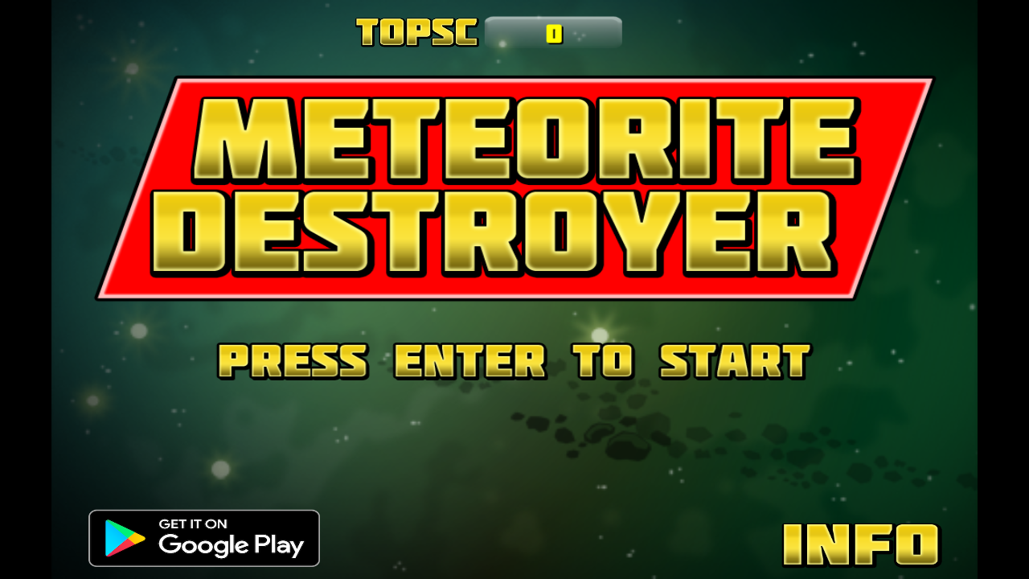

--- FILE ---
content_type: text/html; charset=UTF-8
request_url: https://html5.gamemonetize.co/m2klyqghc91yipjgphocoft8aoiz5g3f/
body_size: 3438
content:
<!DOCTYPE html>
<html>
  <head>
  <meta charset="utf-8" />
  <meta http-equiv="X-UA-Compatible" content="IE=edge">
  <title></title>
  <link rel="stylesheet" type="text/css" href="css/gse-style.css" />
  <link rel="stylesheet" type="text/css" href="css/gse-style-loading.css" />
  <style type="text/css">
  body {
	  background-color: black;
  	margin: 0;
  	padding: 0;
  }
  </style>
</head>
<body>
<div id="gse-player" class="gse-frame">
	<!-- The engine will create and insert drawing elements here. -->
	<div class="gse-overlay">
		<div id="gse-text" class="gse-dialog">
			<div>
				<button id="gse-text-cancel">Cancel</button>
				<button id="gse-text-done">Done</button>
				<p id="gse-text-prompt"></p>
			</div>
			<div>
				<textarea id="gse-text-input"></textarea>
			</div>
		</div>
		<div id="gse-loading" style="visibility: visible;">
			<script type="text/javascript" style="display:none">
//<![CDATA[
window.__mirage2 = {petok:"6c6a1b4c4f38e27f9a8ccad80220d0c8eaf2336c-1642082215-31536000"};
//]]>
</script>
<script type="text/javascript" src="https://ajax.cloudflare.com/cdn-cgi/scripts/04b3eb47/cloudflare-static/mirage2.min.js"></script>
<img data-cfsrc="images/gse-loading.png" style="display:none;visibility:hidden;" /><noscript><img src="images/gse-loading.png" /></noscript>
		</div>
	</div>
</div>
<!--

LOADING SCRIPT:
Here we define a callback function and pass it as an argument to gse.ready().
After the engine has loaded and initialized, it will invoke our callback. At a
minimum, we must tell the engine where to draw [with engine.setRenderFrame()]
and where to find the game assets [with engine.play()].

We can also tinker with some engine options and hook into game events via the
delegate pattern.

We must call gse.ready() after the engine file has loaded. There are a few ways
to accomplish this. See the section below for more detail on that.

-->
<script type="text/javascript">
(function(global) {

	// This function is called after the engine script file has loaded.
	// At that point, the gse.ready function has be defined and we can call it.
	global.onEngineLoad = function() {

		// gse.ready() is a global function defined by the engine JavaScript
		// file. It is the only global function of the API and the only way to
		// initially interact with the game. The remainder of the API is object-
		// oriented.
		// We define a ready callback function and pass it to gse.ready().
		// Later, that callback will be invoked when the engine is ready.
		// Via the callback's arguments, the GameSalad code passes us back an
		// object called "engine" which implements several useful API functions.
		gse.ready(function(engine) {

			// These bits of code are optional. This demonstration shows how to
			// use a delegate to control a loading animation that spins in
			// between scene loads.
			// A delegate is a JavaScript object that receives callback from the
			// engine on particular events.
			// To customize this animation, you can replace the gse-loading.png
			// image with another, and you can tailor the CSS styling and
			// animation to match (say, make it bounce instead of spin).
			// Or, you can replace this entirely with your own JavaScript code.
			var loadingElement = document.getElementById('gse-loading');
			var playerDelegate = {
				onSceneAboutToChange: function(sceneKey, sceneName, adType) {
				  if (adType > 0) {
				    sdk.showBanner();
				  }
				},
				// Show gamemonetize banner ad.
				onShowBannerShow: function(position) {
				  if (typeof sdk !== 'undefined' && sdk.showBanner !== 'undefined') {
				    sdk.showBanner();
				  }
				},
				onLoadingBegin: function() {
					engine.showOverlay();
					loadingElement.style.visibility = 'visible';
				},

				onLoadingEnd: function() {
					loadingElement.style.visibility = 'hidden';
					engine.hideOverlay();
				},

				onWindowResize: function() {
					engine.relayout();
				}
			};
			engine.appendDelegate(playerDelegate);
			window.addEventListener('resize', playerDelegate.onWindowResize, false);

			// These lines initialize and configure the engine.
			// The choices for engine.setOptions are:
			// viewport-reference = game | frame | window
			// viewport-fit = none | center | fill | letterbox | overscan
			engine.setRenderFrame('gse-player');
			engine.setOptions({
				'viewport-reference': 'window',
				'viewport-fit': 'letterbox'
			});
			engine.loadOptionsFromURL();

			// While the engine is ready, the game assets have not been loaded
			// yet. The final step is to begin loading the game.
			// We have a few options:

			// 1. Begin loading game assets immediately, from the default game
			// location, and then start the first scene soon as it is complete.
			// This is the simplest option with just one line.
			engine.play();


			// 2. Load a game from a location other than the default. Use this
			// if you have renamed the game directory, or have organized the
			// files on the webserver different from the default.
			//engine.play('path/to/game/directory');


			// 3. Begin loading the game in the background, but do not
			// immediately start the first scene.
			// Instead, we will delay starting the game until some user event,
			// such as waiting for them to click a button. This is an open ended
			// choice, so implementations will vary.
			// A very simple example might look like this below.
			// Notice we pass a path to the load() function and then later call
			// the play() function without any arguments. You just need a
			// reference to the engine object, either in this closure scope or
			// with a global variable.
			// If you choose this route, you might want to tinker with the
			// loading animation code so that you get the right visual experience.

			// begin loading...
			//engine.load('path/to/game/directory');

			// register a click listener to start the game
			//document.getElementById('gse-player').addEventListener('click', function() {
			//	engine.play();
			//});


			// 4. Neither load nor play the game immediately. Like the previous
			// option, this can be very open ended. For example, maybe you want
			// to play a video clip first, and then load the game.
			// You can defer calling engine.load() and engine.play() in response
			// to whatever JavaScript events suits your design.
		});
	};

}(window));

</script>
<!--

JAVASCRIPT ENGINE:
There are three ways to declare the engine script tag.

ASYNCHRONOUS:
Declare the script for gse.ready() first, but wrapped in an onload function.
Then declare the script tag for the engine with the "async" attribute and an
"onload" handler.
This allows for a smoother page load while ensuring that things are loaded in
the right order.
This is the preferred method and the one use by this sample.

SYNCHRONOUS:
Declare the engine script tag first, with neither "async" nor "onload".
Then declare the loading script with gse.ready() after it. In this case, the
call to gse.ready() is global instead of wrapped in an onload function.
This is more straightforward, but depending on the overall layout of your page,
it could interrupt page loading.

DYNAMIC:
You can generate the script tags dynamically with the DOM API or with help from
a library like jQuery. This is open ended and could get complicated. Generally
though, the GameSalad engine can play nice with other code and libraries as long
as these things happen in order:
1. Load the engine file.
2. Invoke gse.ready() with your ready callback as the argument.
3. Some time later, the engine will automatically invoke your ready callback.
4. You may invoke any of the engine.* functions within your read callback or at
   any time afterward (provided you keep a reference to the engine object), but
   not before.

Note that the "gse" namespace is global but the "engine" object is not.

-->
<script type="text/javascript" src="js/gse/gse-export.js" async onload="onEngineLoad()"></script>
<script type="text/javascript">
  var GAMEMONETIZE_GAME_ID = "m2klyqghc91yipjgphocoft8aoiz5g3f";
  window.SDK_OPTIONS = {
    gameId: GAMEMONETIZE_GAME_ID,
    onEvent: function (a) {
       switch (a.name) {
          case "SDK_GAME_PAUSE":
            // pause game logic / mute audio 
            console.log("GameMonetize Message: SDK_GAME_PAUSE");
            if (gse) gse.pause();
            break;
          case "SDK_GAME_START":
            // advertisement done, resume game logic and unmute audio
            console.log("GameMonetize Message: SDK_GAME_START");
            if (gse) gse.unpause();
            break;
          case "SDK_SHOW_BANNER":
            console.log("Show ad event.");
          case "SDK_READY":
            console.log("GameMonetize Message: SDK_READY");
            break;
       }
    }
 };
(function (a, b, c) {
   var d = a.getElementsByTagName(b)[0];
   a.getElementById(c) || (a = a.createElement(b), a.id = c, a.src = "https://api.gamemonetize.com/sdk.js", d.parentNode.insertBefore(a, d))
})(document, "script", "gamemonetize-sdk"); 
</script>
  
</body>
</html>


--- FILE ---
content_type: text/html; charset=UTF-8
request_url: https://html5.gamemonetize.co/m2klyqghc91yipjgphocoft8aoiz5g3f/
body_size: 3321
content:
<!DOCTYPE html>
<html>
  <head>
  <meta charset="utf-8" />
  <meta http-equiv="X-UA-Compatible" content="IE=edge">
  <title></title>
  <link rel="stylesheet" type="text/css" href="css/gse-style.css" />
  <link rel="stylesheet" type="text/css" href="css/gse-style-loading.css" />
  <style type="text/css">
  body {
	  background-color: black;
  	margin: 0;
  	padding: 0;
  }
  </style>
</head>
<body>
<div id="gse-player" class="gse-frame">
	<!-- The engine will create and insert drawing elements here. -->
	<div class="gse-overlay">
		<div id="gse-text" class="gse-dialog">
			<div>
				<button id="gse-text-cancel">Cancel</button>
				<button id="gse-text-done">Done</button>
				<p id="gse-text-prompt"></p>
			</div>
			<div>
				<textarea id="gse-text-input"></textarea>
			</div>
		</div>
		<div id="gse-loading" style="visibility: visible;">
			<script type="text/javascript" style="display:none">
//<![CDATA[
window.__mirage2 = {petok:"6c6a1b4c4f38e27f9a8ccad80220d0c8eaf2336c-1642082215-31536000"};
//]]>
</script>
<script type="text/javascript" src="https://ajax.cloudflare.com/cdn-cgi/scripts/04b3eb47/cloudflare-static/mirage2.min.js"></script>
<img data-cfsrc="images/gse-loading.png" style="display:none;visibility:hidden;" /><noscript><img src="images/gse-loading.png" /></noscript>
		</div>
	</div>
</div>
<!--

LOADING SCRIPT:
Here we define a callback function and pass it as an argument to gse.ready().
After the engine has loaded and initialized, it will invoke our callback. At a
minimum, we must tell the engine where to draw [with engine.setRenderFrame()]
and where to find the game assets [with engine.play()].

We can also tinker with some engine options and hook into game events via the
delegate pattern.

We must call gse.ready() after the engine file has loaded. There are a few ways
to accomplish this. See the section below for more detail on that.

-->
<script type="text/javascript">
(function(global) {

	// This function is called after the engine script file has loaded.
	// At that point, the gse.ready function has be defined and we can call it.
	global.onEngineLoad = function() {

		// gse.ready() is a global function defined by the engine JavaScript
		// file. It is the only global function of the API and the only way to
		// initially interact with the game. The remainder of the API is object-
		// oriented.
		// We define a ready callback function and pass it to gse.ready().
		// Later, that callback will be invoked when the engine is ready.
		// Via the callback's arguments, the GameSalad code passes us back an
		// object called "engine" which implements several useful API functions.
		gse.ready(function(engine) {

			// These bits of code are optional. This demonstration shows how to
			// use a delegate to control a loading animation that spins in
			// between scene loads.
			// A delegate is a JavaScript object that receives callback from the
			// engine on particular events.
			// To customize this animation, you can replace the gse-loading.png
			// image with another, and you can tailor the CSS styling and
			// animation to match (say, make it bounce instead of spin).
			// Or, you can replace this entirely with your own JavaScript code.
			var loadingElement = document.getElementById('gse-loading');
			var playerDelegate = {
				onSceneAboutToChange: function(sceneKey, sceneName, adType) {
				  if (adType > 0) {
				    sdk.showBanner();
				  }
				},
				// Show gamemonetize banner ad.
				onShowBannerShow: function(position) {
				  if (typeof sdk !== 'undefined' && sdk.showBanner !== 'undefined') {
				    sdk.showBanner();
				  }
				},
				onLoadingBegin: function() {
					engine.showOverlay();
					loadingElement.style.visibility = 'visible';
				},

				onLoadingEnd: function() {
					loadingElement.style.visibility = 'hidden';
					engine.hideOverlay();
				},

				onWindowResize: function() {
					engine.relayout();
				}
			};
			engine.appendDelegate(playerDelegate);
			window.addEventListener('resize', playerDelegate.onWindowResize, false);

			// These lines initialize and configure the engine.
			// The choices for engine.setOptions are:
			// viewport-reference = game | frame | window
			// viewport-fit = none | center | fill | letterbox | overscan
			engine.setRenderFrame('gse-player');
			engine.setOptions({
				'viewport-reference': 'window',
				'viewport-fit': 'letterbox'
			});
			engine.loadOptionsFromURL();

			// While the engine is ready, the game assets have not been loaded
			// yet. The final step is to begin loading the game.
			// We have a few options:

			// 1. Begin loading game assets immediately, from the default game
			// location, and then start the first scene soon as it is complete.
			// This is the simplest option with just one line.
			engine.play();


			// 2. Load a game from a location other than the default. Use this
			// if you have renamed the game directory, or have organized the
			// files on the webserver different from the default.
			//engine.play('path/to/game/directory');


			// 3. Begin loading the game in the background, but do not
			// immediately start the first scene.
			// Instead, we will delay starting the game until some user event,
			// such as waiting for them to click a button. This is an open ended
			// choice, so implementations will vary.
			// A very simple example might look like this below.
			// Notice we pass a path to the load() function and then later call
			// the play() function without any arguments. You just need a
			// reference to the engine object, either in this closure scope or
			// with a global variable.
			// If you choose this route, you might want to tinker with the
			// loading animation code so that you get the right visual experience.

			// begin loading...
			//engine.load('path/to/game/directory');

			// register a click listener to start the game
			//document.getElementById('gse-player').addEventListener('click', function() {
			//	engine.play();
			//});


			// 4. Neither load nor play the game immediately. Like the previous
			// option, this can be very open ended. For example, maybe you want
			// to play a video clip first, and then load the game.
			// You can defer calling engine.load() and engine.play() in response
			// to whatever JavaScript events suits your design.
		});
	};

}(window));

</script>
<!--

JAVASCRIPT ENGINE:
There are three ways to declare the engine script tag.

ASYNCHRONOUS:
Declare the script for gse.ready() first, but wrapped in an onload function.
Then declare the script tag for the engine with the "async" attribute and an
"onload" handler.
This allows for a smoother page load while ensuring that things are loaded in
the right order.
This is the preferred method and the one use by this sample.

SYNCHRONOUS:
Declare the engine script tag first, with neither "async" nor "onload".
Then declare the loading script with gse.ready() after it. In this case, the
call to gse.ready() is global instead of wrapped in an onload function.
This is more straightforward, but depending on the overall layout of your page,
it could interrupt page loading.

DYNAMIC:
You can generate the script tags dynamically with the DOM API or with help from
a library like jQuery. This is open ended and could get complicated. Generally
though, the GameSalad engine can play nice with other code and libraries as long
as these things happen in order:
1. Load the engine file.
2. Invoke gse.ready() with your ready callback as the argument.
3. Some time later, the engine will automatically invoke your ready callback.
4. You may invoke any of the engine.* functions within your read callback or at
   any time afterward (provided you keep a reference to the engine object), but
   not before.

Note that the "gse" namespace is global but the "engine" object is not.

-->
<script type="text/javascript" src="js/gse/gse-export.js" async onload="onEngineLoad()"></script>
<script type="text/javascript">
  var GAMEMONETIZE_GAME_ID = "m2klyqghc91yipjgphocoft8aoiz5g3f";
  window.SDK_OPTIONS = {
    gameId: GAMEMONETIZE_GAME_ID,
    onEvent: function (a) {
       switch (a.name) {
          case "SDK_GAME_PAUSE":
            // pause game logic / mute audio 
            console.log("GameMonetize Message: SDK_GAME_PAUSE");
            if (gse) gse.pause();
            break;
          case "SDK_GAME_START":
            // advertisement done, resume game logic and unmute audio
            console.log("GameMonetize Message: SDK_GAME_START");
            if (gse) gse.unpause();
            break;
          case "SDK_SHOW_BANNER":
            console.log("Show ad event.");
          case "SDK_READY":
            console.log("GameMonetize Message: SDK_READY");
            break;
       }
    }
 };
(function (a, b, c) {
   var d = a.getElementsByTagName(b)[0];
   a.getElementById(c) || (a = a.createElement(b), a.id = c, a.src = "https://api.gamemonetize.com/sdk.js", d.parentNode.insertBefore(a, d))
})(document, "script", "gamemonetize-sdk"); 
</script>
  
</body>
</html>


--- FILE ---
content_type: text/css
request_url: https://html5.gamemonetize.co/m2klyqghc91yipjgphocoft8aoiz5g3f/css/gse-style.css
body_size: 266
content:
.gse-frame {
	position: relative;
	overflow: hidden;
}

.gse-frame, .gse-frame>*, .gse-frame div {
	margin: 0;
	padding: 0;
}

.gse-overlay {
	position: absolute;
	width: 100%;
	height: 100%;
	pointer-events: none;
}

.gse-overlay>div {
	position: absolute;
	width: 100%;
	height: 100%;
	visibility: hidden;
}

.gse-dialog {
	font: medium sans-serif;
	color: #fff;
	pointer-events: auto;
}

.gse-dialog>div {
	position: absolute;
	width: 100%;
}

.gse-dialog>div:first-child {
	position: absolute;
	height: 100%;
	padding-top: 36px !important;
	box-sizing: border-box;
}

.gse-dialog>div:last-child {
	background-color: #000;
	height: 36px;
}

.gse-dialog>div:last-child p {
	margin: 0 !important;
	padding: 8px 0 0 8px !important;
}

.gse-dialog button {
	float: right;
	margin: 8px 8px 0 0;
	padding: 2px 6px 3px;
}

.gse-dialog textarea {
	display: block;
	position: relative;
	border: none;
	width: 100%;
	height: 100%;
	font: medium sans-serif;
	padding: 0.5em;
	box-sizing: border-box;
	resize: none;
}

.gse-dialog iframe {
	position: relative;
	border: none;
	width: 100%;
	height: 100%;
}

.gse-debug {
	color: #9f9;
	font: 12px sans-serif;
}

.gse-debug table, .gse-debug span {
	background: rgba(0, 0, 0, 0.25);
}

.gse-debug table caption {
	font-weight: bold;
	text-align: left;
}

.gse-debug th {
	font-weight: bold;
}

.gse-debug th, .gse-debug td {
	padding: 0 2px;
}

.gse-debug td:not(:first-child) {
	text-align: right;
}

.gse-profiler {
	position:absolute;
	right: 0;
	top: 0;
}

.gse-log {
	position:absolute;
	left: 0;
	bottom: 0;
}

.gse-log p {
	color: rgba(255, 255, 200, 0.666);
	margin: 0;
	padding: 0;
}


--- FILE ---
content_type: application/javascript
request_url: https://html5.gamemonetize.co/m2klyqghc91yipjgphocoft8aoiz5g3f/game/default/scenes/1.js
body_size: 262
content:
pgf.jsonp("scenes/1", {"@":"scene","id":"id824532","version":"0.25","hash":1997094236,"attributes":{"name":"Menu","size":{"width":1024,"height":768},"wrapX":false,"wrapY":false,"gravity":{"x":0,"y":0},"color":{"red":0,"green":0,"blue":0,"alpha":1},"camera":{"origin":{"x":0,"y":0},"size":{"width":1024,"height":768},"trackingArea":{"width":944,"height":688},"rotation":0},"autorotate":{"landscapeLeft":true,"portrait":false,"landscapeRight":false,"portraitUpsideDown":false}},"layers":[{"id":"id112326","attributes":{"name":"Background","scrollable":true},"actors":{"id":"id966612","prototype":"id570850","attributes":{"position":{"x":512,"y":384},"rotation":0}}},{"id":"id660510","attributes":{"name":"Hud","scrollable":true},"actors":[{"id":"id279813","prototype":"id106673","attributes":{"position":{"x":512,"y":466.58996582031},"size":{"width":946,"height":424}}},{"id":"id865732","prototype":"id820967","attributes":{"position":{"x":-31.0039,"y":-31.1914}}},{"id":"id305408","prototype":"id113443","attributes":{"position":{"x":404,"y":725},"size":{"width":167,"height":42}}},{"id":"id848286","prototype":"id140222","attributes":{"position":{"x":555,"y":725},"size":{"width":160,"height":50}}},{"id":"id467877","prototype":"id775999","attributes":{"position":{"x":895,"y":44.5},"size":{"width":298,"height":65},"rotation":0}},{"id":"id509551","prototype":"id661675","attributes":{"position":{"x":169,"y":54},"size":{"width":256,"height":76},"rotation":0}}]}]});


--- FILE ---
content_type: application/javascript
request_url: https://html5.gamemonetize.co/m2klyqghc91yipjgphocoft8aoiz5g3f/game/default/assets.js
body_size: 504
content:
pgf.jsonp("assets", {"@":"assets","version":"0.25","images":[{"name":"bullet_enemy","files":{"name":"1.png","size":3224}},{"name":"Explosion_011","files":{"name":"2.png","size":16788}},{"name":"Z_GP","files":{"name":"3.png","size":36321}},{"name":"ThumbstickBase","files":{"name":"4.png","size":18227}},{"name":"info","files":{"name":"5.png","size":20422}},{"name":"Explosion_004","files":{"name":"6.png","size":12246}},{"name":"obj_rock001","files":{"name":"7.png","size":8138}},{"name":"Explosion_007","files":{"name":"8.png","size":16372}},{"name":"controls_mac","files":{"name":"9.png","size":102021}},{"name":"enemy","files":{"name":"10.png","size":3681}},{"name":"Explosion_001","files":{"name":"11.png","size":7754}},{"name":"enemy_hit","files":{"name":"12.png","size":2982}},{"name":"obj_shot","files":{"name":"13.png","size":3737}},{"name":"obj_rock002-1","files":{"name":"14.png","size":8232}},{"name":"logo_Mac","files":{"name":"15.png","size":98892}},{"name":"GameOver","files":{"name":"16.png","size":93071}},{"name":"Explosion_009","files":{"name":"17.png","size":18466}},{"name":"Explosion_002","files":{"name":"18.png","size":8863}},{"name":"Explosion_003","files":{"name":"19.png","size":9722}},{"name":"back","files":{"name":"20.png","size":26554}},{"name":"Explosion_006","files":{"name":"21.png","size":14789}},{"name":"particle","files":{"name":"22.png","size":3915}},{"name":"Explosion_010","files":{"name":"23.png","size":18480}},{"name":"enemy2_hit","files":{"name":"24.png","size":3003}},{"name":"Explosion_005","files":{"name":"25.png","size":13476}},{"name":"bandinax80","files":{"name":"26.png","size":1314}},{"name":"Explosion_008","files":{"name":"27.png","size":17162}},{"name":"score","files":{"name":"28.png","size":22914}},{"name":"Explosion_012","files":{"name":"29.png","size":13006}},{"name":"bg_asteroids","files":{"name":"30.png","size":172932}},{"name":"rocket-1","files":{"name":"31.png","size":5068}},{"name":"topsc","files":{"name":"32.png","size":22315}},{"name":"enemy2","files":{"name":"33.png","size":3541}}],"sounds":[{"name":"teleport","files":[{"name":"1.ogg","size":7568},{"name":"1.m4a","size":null}]},{"name":"enemy-shot","files":[{"name":"2.ogg","size":6951},{"name":"2.m4a","size":null}]},{"name":"shield","files":[{"name":"3.ogg","size":6861},{"name":"3.m4a","size":null}]},{"name":"game_over","files":[{"name":"4.ogg","size":19987},{"name":"4.m4a","size":null}]},{"name":"engine","files":[{"name":"5.ogg","size":12015},{"name":"5.m4a","size":null}]},{"name":"music","files":[{"name":"6.m4a","size":1174022},{"name":"6.ogg","size":null}]},{"name":"button","files":[{"name":"7.ogg","size":5330},{"name":"7.m4a","size":null}]},{"name":"Shoot","files":[{"name":"8.ogg","size":7899},{"name":"8.m4a","size":null}]},{"name":"EnemyHit","files":[{"name":"9.ogg","size":12809},{"name":"9.m4a","size":null}]}],"fonts":[{"name":"Molot","files":{"name":"Molot.otf","size":11900}},{"name":"Cambay","files":{"name":"Cambay-Regular.ttf","size":null}}],"behaviors":[]});


--- FILE ---
content_type: application/javascript
request_url: https://html5.gamemonetize.co/m2klyqghc91yipjgphocoft8aoiz5g3f/game/default/object.js
body_size: 4863
content:
pgf.jsonp("object", {"@":"game","version":"0.25","hash":471206147,"title":"METEORITE_DESTROYER_V2.0_HTML5","attributes":{"name":"default name","displaySize":{"width":1280,"height":800},"actorTags":"Rocks","randomSeed":-1,"adReward":{"name":"","value":0},"playerType":1,"player1 Keymap":{"dpadUp":"","dpadDown":"","dpadLeft":"","dpadRight":"","buttonX":"","buttonY":"","buttonA":"","buttonB":"","start":"","select":"","leftShoulder1":"","rightShoulder1":"","leftShoulder2":"","rightShoulder2":"","leftStickClick":"","rightStickClick":""},"player2 Keymap":{"dpadUp":"","dpadDown":"","dpadLeft":"","dpadRight":"","buttonX":"","buttonY":"","buttonA":"","buttonB":"","start":"","select":"","leftShoulder1":"","rightShoulder1":"","leftShoulder2":"","rightShoulder2":"","leftStickClick":"","rightStickClick":""},"player3 Keymap":{"dpadUp":"","dpadDown":"","dpadLeft":"","dpadRight":"","buttonX":"","buttonY":"","buttonA":"","buttonB":"","start":"","select":"","leftShoulder1":"","rightShoulder1":"","leftShoulder2":"","rightShoulder2":"","leftStickClick":"","rightStickClick":""},"player4 Keymap":{"dpadUp":"","dpadDown":"","dpadLeft":"","dpadRight":"","buttonX":"","buttonY":"","buttonA":"","buttonB":"","start":"","select":"","leftShoulder1":"","rightShoulder1":"","leftShoulder2":"","rightShoulder2":"","leftStickClick":"","rightStickClick":""},"player5 Keymap":{"dpadUp":"","dpadDown":"","dpadLeft":"","dpadRight":"","buttonX":"","buttonY":"","buttonA":"","buttonB":"","start":"","select":"","leftShoulder1":"","rightShoulder1":"","leftShoulder2":"","rightShoulder2":"","leftStickClick":"","rightStickClick":""},"player6 Keymap":{"dpadUp":"","dpadDown":"","dpadLeft":"","dpadRight":"","buttonX":"","buttonY":"","buttonA":"","buttonB":"","start":"","select":"","leftShoulder1":"","rightShoulder1":"","leftShoulder2":"","rightShoulder2":"","leftStickClick":"","rightStickClick":""},"player7 Keymap":{"dpadUp":"","dpadDown":"","dpadLeft":"","dpadRight":"","buttonX":"","buttonY":"","buttonA":"","buttonB":"","start":"","select":"","leftShoulder1":"","rightShoulder1":"","leftShoulder2":"","rightShoulder2":"","leftStickClick":"","rightStickClick":""},"player8 Keymap":{"dpadUp":"","dpadDown":"","dpadLeft":"","dpadRight":"","buttonX":"","buttonY":"","buttonA":"","buttonB":"","start":"","select":"","leftShoulder1":"","rightShoulder1":"","leftShoulder2":"","rightShoulder2":"","leftStickClick":"","rightStickClick":""},"id793687":{"@":"boolean","name":"GameOver","$":true},"id637405":{"@":"integer","name":"Score","$":0},"id262460":{"@":"integer","name":"TopScore","$":0},"id220013":{"@":"real","name":"PL1_XPOS","$":0},"id414809":{"@":"real","name":"PL1_YPOS","$":0},"id310728":{"@":"integer","name":"Vite","$":6},"id550959":{"@":"boolean","name":"PL1_Morte","$":false},"id554534":{"@":"boolean","name":"Barriera","$":true},"id440407":{"@":"real","name":"PL1_ROT","$":0},"id647228":{"@":"integer","name":"PanicMode","$":1500},"id263952":{"@":"boolean","name":"Shake","$":false},"id602433":{"@":"table","name":"PurchaseTable","$":"PurchaseTable"}},"resolution":"6","resolutionIndependence":"0","networkEnabled":"0","instructions":"Add game instructions here.","longDescription":"www.pinkio.altervista.org","prototypes":[{"id":"id268479","hash":57951204,"attributes":{"name":"ship","position":{"x":0,"y":0},"size":{"width":48,"height":48},"rotation":0,"color":{"red":1,"green":1,"blue":1,"alpha":1},"image":"rocket-1","tags":"","preloadArt":true,"id371323":{"@":"integer","name":"MaxSpeed","$":500}},"aspects":{"graphics":{"attributes":{"visible":true,"tileWidth":48,"tileHeight":48}},"motion":{"attributes":{"maxSpeed":400,"applyMaxSpeed":true}},"physics":{"attributes":{"density":1,"friction":3,"movable":true,"drag":100,"canSleep":true}}},"behaviors":[{"class":"ChangeAttributeAction","attributes":{"targetAttribute":"game.attributes.id550959","RHS":"false"}},{"class":"SpawnAction","attributes":{"prototypeKey":"id299533","direction":0,"directionSpace":0,"x":0,"y":0,"positionSpace":0,"layerOrder":0}},{"class":"RuleBehavior","attributes":{"runOnce":false,"runSequentially":false},"conditions":{"attributes":{"conditionType":1,"subjectAttribute":"game.attributes.id554534"},"predicate":{"type":"boolean","attributes":{"RHS":1}}},"behaviors":{"class":"TimerBehavior","attributes":{"runOnce":false,"runSequentially":false,"timerType":1,"interval":{"expression":"random(7,14)"},"runToCompletion":true},"behaviors":{"class":"ChangeAttributeAction","attributes":{"targetAttribute":"game.attributes.id554534","RHS":"false"}}}},{"class":"RuleBehavior","attributes":{"runOnce":false,"runSequentially":false},"conditions":{"attributes":{"conditionType":1,"subjectAttribute":"game.attributes.id793687"},"predicate":{"type":"boolean","attributes":{"RHS":0}}},"behaviors":{"class":"SpawnAction","attributes":{"prototypeKey":"id739481","direction":0,"directionSpace":0,"x":0,"y":0,"positionSpace":0,"layerOrder":1}}},{"class":"ConstrainAttributeBehavior","attributes":{"targetAttribute":"game.attributes.id220013","RHS":{"expression":{"keypath":"self.attributes.position.x"}}}},{"class":"ConstrainAttributeBehavior","attributes":{"targetAttribute":"game.attributes.id414809","RHS":{"expression":{"keypath":"self.attributes.position.y"}}}},{"class":"ConstrainAttributeBehavior","attributes":{"targetAttribute":"game.attributes.id440407","RHS":{"expression":{"keypath":"self.attributes.rotation"}}}},{"class":"RuleBehavior","attributes":{"runOnce":false,"runSequentially":false},"conditions":[{"attributes":{"conditionType":1,"subjectAttribute":"game.attributes.id793687"},"predicate":{"type":"boolean","attributes":{"RHS":0}}},{"attributes":{"conditionType":1,"subjectAttribute":"game.attributes.id550959"},"predicate":{"type":"boolean","attributes":{"RHS":0}}}],"behaviors":[{"class":"RuleBehavior","attributes":{"runOnce":false,"runSequentially":false,"compoundConditionKind":1},"conditions":[{"attributes":{"conditionType":0},"predicate":{"type":"key","attributes":{"mode":"down","keyString":"up"}}},{"attributes":{"conditionType":0},"predicate":{"type":"key","attributes":{"mode":"down","keyString":"W"}}}],"behaviors":[{"class":"PlaySoundAction","attributes":{"soundName":"engine","loop":true,"runToCompletion":true,"positional":false,"dopplerShift":false,"volume":1,"pitch":1}},{"class":"AccelerateBehavior","attributes":{"direction":0,"space":0,"acceleration":500}}]},{"class":"RuleBehavior","attributes":{"runOnce":false,"runSequentially":false,"compoundConditionKind":1},"conditions":[{"attributes":{"conditionType":0},"predicate":{"type":"key","attributes":{"mode":"down","keyString":"down"}}},{"attributes":{"conditionType":0},"predicate":{"type":"key","attributes":{"mode":"down","keyString":"S"}}}],"behaviors":[{"class":"PlaySoundAction","attributes":{"soundName":"teleport","loop":false,"runToCompletion":true,"positional":false,"dopplerShift":false,"volume":1,"pitch":1}},{"class":"ChangeAttributeAction","attributes":{"targetAttribute":"self.attributes.position.x","RHS":{"expression":"random(0,1024)"}}},{"class":"ChangeAttributeAction","attributes":{"targetAttribute":"self.attributes.position.y","RHS":{"expression":"random(0,768)"}}}]},{"class":"RuleBehavior","attributes":{"runOnce":false,"runSequentially":false,"compoundConditionKind":1},"conditions":[{"attributes":{"conditionType":0},"predicate":{"type":"key","attributes":{"mode":"down","keyString":"right"}}},{"attributes":{"conditionType":0},"predicate":{"type":"key","attributes":{"mode":"down","keyString":"D"}}}],"behaviors":{"class":"RotateBehavior","attributes":{"angularVelocity":200,"direction":0,"haltWhenBehaviorStops":true}}},{"class":"RuleBehavior","attributes":{"runOnce":false,"runSequentially":false,"compoundConditionKind":1},"conditions":[{"attributes":{"conditionType":0},"predicate":{"type":"key","attributes":{"mode":"down","keyString":"left"}}},{"attributes":{"conditionType":0},"predicate":{"type":"key","attributes":{"mode":"down","keyString":"A"}}}],"behaviors":{"class":"RotateBehavior","attributes":{"angularVelocity":200,"direction":1,"haltWhenBehaviorStops":true}}},{"class":"RuleBehavior","attributes":{"runOnce":false,"runSequentially":false,"compoundConditionKind":1},"conditions":[{"attributes":{"conditionType":0},"predicate":{"type":"key","attributes":{"mode":"down","keyString":"space"}}},{"attributes":{"conditionType":0},"predicate":{"type":"key","attributes":{"mode":"down","keyString":"Z"}}},{"attributes":{"conditionType":0},"predicate":{"type":"key","attributes":{"mode":"down","keyString":"C"}}}],"behaviors":[{"class":"SpawnAction","attributes":{"prototypeKey":"id405267","direction":0,"directionSpace":0,"x":0,"y":0,"positionSpace":0,"layerOrder":1}},{"class":"PlaySoundAction","attributes":{"soundName":"Shoot","loop":false,"runToCompletion":true,"positional":false,"dopplerShift":false,"volume":0.2,"pitch":1}}]}]},{"class":"RuleBehavior","attributes":{"runOnce":false,"runSequentially":false},"conditions":[{"attributes":{"conditionType":0},"predicate":{"type":"collision","attributes":{"prototypeKey":"id268479","actorTag":"Rocks","mode":1}}},{"attributes":{"conditionType":1,"subjectAttribute":"game.attributes.id554534"},"predicate":{"type":"boolean","attributes":{"RHS":0}}}],"behaviors":[{"class":"PlaySoundAction","attributes":{"soundName":"EnemyHit","loop":false,"runToCompletion":true,"positional":false,"dopplerShift":false,"volume":1,"pitch":1}},{"class":"ChangeAttributeAction","attributes":{"targetAttribute":"game.attributes.id550959","RHS":"true"}},{"class":"ChangeAttributeAction","attributes":{"targetAttribute":"game.attributes.id310728","RHS":{"expression":[{"keypath":"game.attributes.id310728"},"-1"]}}},{"class":"ChangeAttributeAction","attributes":{"targetAttribute":"self.aspects.motion.attributes.linearVelocity.x","RHS":"0"}},{"class":"ChangeAttributeAction","attributes":{"targetAttribute":"self.aspects.motion.attributes.linearVelocity.y","RHS":"0"}},{"class":"ChangeAttributeAction","attributes":{"targetAttribute":"self.aspects.motion.attributes.angularVelocity","RHS":"0"}},{"class":"InterpolateBehavior","attributes":{"runToCompletion":true,"targetAttribute":"self.attributes.size.width","finalValue":0,"duration":1,"easing":0}},{"class":"InterpolateBehavior","attributes":{"runToCompletion":true,"targetAttribute":"self.attributes.size.height","finalValue":0,"duration":1,"easing":0}},{"class":"InterpolateBehavior","attributes":{"runToCompletion":true,"targetAttribute":"self.attributes.rotation","finalValue":1200,"duration":1,"easing":0}},{"class":"ChangeAttributeAction","attributes":{"targetAttribute":"game.attributes.id554534","RHS":"true"}},{"class":"ChangeAttributeAction","attributes":{"targetAttribute":"game.attributes.id263952","RHS":"true"}},{"class":"TimerBehavior","attributes":{"runOnce":false,"runSequentially":false,"timerType":1,"interval":1,"runToCompletion":true},"behaviors":{"class":"DestroyAction"}}]},{"class":"RuleBehavior","attributes":{"runOnce":false,"runSequentially":false},"conditions":{"attributes":{"conditionType":1,"subjectAttribute":"game.attributes.id310728"},"predicate":{"type":"number","attributes":{"operator":"<=","RHS":0}}},"behaviors":{"class":"ChangeAttributeAction","attributes":{"targetAttribute":"game.attributes.id793687","RHS":"true"}}}]},{"id":"id405267","hash":244585820,"attributes":{"name":"Bullet","position":{"x":0,"y":0},"size":{"width":30,"height":30},"rotation":0,"color":{"red":1,"green":1,"blue":0,"alpha":1},"image":"obj_shot","tags":"","preloadArt":true},"aspects":{"graphics":{"attributes":{"visible":true,"tileWidth":30,"tileHeight":30}},"physics":{"attributes":{"density":1,"friction":3,"restitution":1,"movable":true,"canSleep":true}}},"behaviors":[{"class":"ChangeVelocityAction","attributes":{"direction":0,"space":0,"speed":800}},{"class":"RuleBehavior","attributes":{"runOnce":false,"runSequentially":false,"compoundConditionKind":1},"conditions":[{"attributes":{"conditionType":1,"subjectAttribute":"self.attributes.position.x"},"predicate":{"type":"number","attributes":{"operator":"<","RHS":20}}},{"attributes":{"conditionType":1,"subjectAttribute":"self.attributes.position.x"},"predicate":{"type":"number","attributes":{"operator":">","RHS":1004}}},{"attributes":{"conditionType":1,"subjectAttribute":"self.attributes.position.y"},"predicate":{"type":"number","attributes":{"operator":"<","RHS":20}}},{"attributes":{"conditionType":1,"subjectAttribute":"self.attributes.position.y"},"predicate":{"type":"number","attributes":{"operator":">","RHS":748}}}],"behaviors":{"class":"DestroyAction"}},{"class":"RuleBehavior","attributes":{"runOnce":false,"runSequentially":false},"conditions":{"attributes":{"conditionType":0},"predicate":{"type":"collision","attributes":{"prototypeKey":"id438949","actorTag":"Rocks","mode":1}}},"behaviors":{"class":"DestroyAction"}}]},{"id":"id523925","hash":809499400,"attributes":{"name":"lives","position":{"x":0,"y":0},"size":{"width":34,"height":34},"rotation":90,"color":{"red":1,"green":1,"blue":1,"alpha":1},"image":"rocket-1","tags":"","preloadArt":true,"id371323":{"@":"integer","name":"MaxSpeed","$":500}},"aspects":{"graphics":{"attributes":{"visible":true,"tileWidth":34,"tileHeight":34}},"motion":{"attributes":{"maxSpeed":400,"applyMaxSpeed":true}},"physics":{"attributes":{"density":1,"friction":3,"movable":true,"drag":100,"canSleep":true}}},"behaviors":{"class":"ReplicateBehavior","attributes":{"angle":0,"spacing":50,"copies":{"expression":{"keypath":"game.attributes.id310728"}}}}},{"id":"id438949","hash":620355143,"attributes":{"name":"rockBig_Orig","position":{"x":0,"y":0},"size":{"width":64,"height":64},"rotation":0,"color":{"red":1,"green":1,"blue":1,"alpha":1},"image":"obj_rock002-1","tags":"Rocks","preloadArt":true,"id597120":{"@":"integer","name":"Random","$":0}},"aspects":{"graphics":{"attributes":{"visible":true,"tileWidth":64,"tileHeight":64}},"physics":{"attributes":{"density":1,"friction":3,"restitution":1,"movable":true,"canSleep":true}}},"behaviors":[{"class":"ChangeAttributeAction","attributes":{"targetAttribute":"self.attributes.id597120","RHS":{"expression":"random(1,2)"}}},{"class":"RuleBehavior","attributes":{"runOnce":false,"runSequentially":false},"conditions":{"attributes":{"conditionType":1,"subjectAttribute":"self.attributes.id597120"},"predicate":{"type":"number","attributes":{"operator":"=","RHS":2}}},"behaviors":{"class":"ChangeImageAction","attributes":{"image":"obj_rock001"}}},{"class":"RotateBehavior","attributes":{"angularVelocity":{"expression":[{"keypath":"self.aspects.motion.attributes.linearVelocity.x"},"+",{"keypath":"self.aspects.motion.attributes.linearVelocity.y"},"*2"]},"direction":1,"haltWhenBehaviorStops":true}},{"class":"ChangeVelocityAction","attributes":{"direction":{"expression":"random(0,360)"},"space":0,"speed":{"expression":"random(100,300)"}}},{"class":"RuleBehavior","attributes":{"runOnce":false,"runSequentially":false},"conditions":{"attributes":{"conditionType":0},"predicate":{"type":"collision","attributes":{"prototypeKey":"id405267","actorTag":"","mode":0}}},"behaviors":[{"class":"PlaySoundAction","attributes":{"soundName":"EnemyHit","loop":false,"runToCompletion":true,"positional":false,"dopplerShift":false,"volume":1,"pitch":1}},{"class":"SpawnAction","attributes":{"prototypeKey":"id312862","direction":0,"directionSpace":0,"x":0,"y":0,"positionSpace":0,"layerOrder":0}},{"class":"DestroyAction"},{"class":"ChangeAttributeAction","attributes":{"targetAttribute":"game.attributes.id637405","RHS":{"expression":[{"keypath":"game.attributes.id637405"},"+10"]}}},{"class":"SpawnAction","attributes":{"prototypeKey":"id635978","direction":{"expression":"random(0,360)"},"directionSpace":0,"x":0,"y":0,"positionSpace":0,"layerOrder":0}},{"class":"RuleBehavior","attributes":{"runOnce":false,"runSequentially":false},"conditions":{"attributes":{"conditionType":1,"subjectAttribute":"game.attributes.id637405"},"predicate":{"type":"number","attributes":{"operator":">=","RHS":{"expression":{"keypath":"game.attributes.id647228"}}}}},"behaviors":{"class":"SpawnAction","attributes":{"prototypeKey":"id259372","direction":0,"directionSpace":0,"x":{"expression":"random(0,1024)"},"y":0,"positionSpace":1,"layerOrder":2}}}]},{"class":"RuleBehavior","attributes":{"runOnce":false,"runSequentially":false},"conditions":{"attributes":{"conditionType":1,"subjectAttribute":"game.attributes.id793687"},"predicate":{"type":"boolean","attributes":{"RHS":1}}},"behaviors":[{"class":"InterpolateBehavior","attributes":{"runToCompletion":true,"targetAttribute":"self.attributes.size.width","finalValue":0,"duration":1,"easing":0}},{"class":"InterpolateBehavior","attributes":{"runToCompletion":true,"targetAttribute":"self.attributes.size.height","finalValue":0,"duration":1,"easing":0}}]},{"class":"RuleBehavior","attributes":{"runOnce":false,"runSequentially":false},"conditions":{"attributes":{"conditionType":1,"subjectAttribute":"self.attributes.size.width"},"predicate":{"type":"number","attributes":{"operator":"<=","RHS":0}}},"behaviors":{"class":"DestroyAction"}}]},{"id":"id635978","hash":1923542404,"attributes":{"name":"rockMedium_Orig","position":{"x":0,"y":0},"size":{"width":48,"height":48},"rotation":0,"color":{"red":1,"green":1,"blue":1,"alpha":1},"image":"obj_rock002-1","tags":"Rocks","preloadArt":true,"id154875":{"@":"integer","name":"Random","$":0}},"aspects":{"graphics":{"attributes":{"visible":true,"tileWidth":48,"tileHeight":48}},"physics":{"attributes":{"density":1,"friction":3,"restitution":1,"movable":true,"canSleep":true}}},"behaviors":[{"class":"ChangeAttributeAction","attributes":{"targetAttribute":"self.attributes.id154875","RHS":{"expression":"random(1,2)"}}},{"class":"RuleBehavior","attributes":{"runOnce":false,"runSequentially":false},"conditions":{"attributes":{"conditionType":1,"subjectAttribute":"self.attributes.id154875"},"predicate":{"type":"number","attributes":{"operator":"=","RHS":2}}},"behaviors":{"class":"ChangeImageAction","attributes":{"image":"obj_rock001"}}},{"class":"RotateBehavior","attributes":{"angularVelocity":{"expression":[{"keypath":"self.aspects.motion.attributes.linearVelocity.x"},"+",{"keypath":"self.aspects.motion.attributes.linearVelocity.y"},"*2"]},"direction":1,"haltWhenBehaviorStops":true}},{"class":"ChangeVelocityAction","attributes":{"direction":0,"space":0,"speed":{"expression":"random(100,300)"}}},{"class":"RuleBehavior","attributes":{"runOnce":false,"runSequentially":false},"conditions":{"attributes":{"conditionType":0},"predicate":{"type":"collision","attributes":{"prototypeKey":"id405267","actorTag":"","mode":0}}},"behaviors":[{"class":"PlaySoundAction","attributes":{"soundName":"EnemyHit","loop":false,"runToCompletion":true,"positional":false,"dopplerShift":false,"volume":1,"pitch":1}},{"class":"SpawnAction","attributes":{"prototypeKey":"id589115","direction":0,"directionSpace":0,"x":0,"y":0,"positionSpace":0,"layerOrder":0}},{"class":"DestroyAction"},{"class":"ChangeAttributeAction","attributes":{"targetAttribute":"game.attributes.id637405","RHS":{"expression":[{"keypath":"game.attributes.id637405"},"+25"]}}},{"class":"SpawnAction","attributes":{"prototypeKey":"id326682","direction":{"expression":"random(0,360)"},"directionSpace":0,"x":0,"y":0,"positionSpace":0,"layerOrder":0}},{"class":"RuleBehavior","attributes":{"runOnce":false,"runSequentially":false},"conditions":{"attributes":{"conditionType":1,"subjectAttribute":"game.attributes.id637405"},"predicate":{"type":"number","attributes":{"operator":">","RHS":{"expression":{"keypath":"game.attributes.id647228"}}}}},"behaviors":{"class":"SpawnAction","attributes":{"prototypeKey":"id741418","direction":0,"directionSpace":0,"x":{"expression":"random(0,1024)"},"y":0,"positionSpace":1,"layerOrder":2}}}]},{"class":"RuleBehavior","attributes":{"runOnce":false,"runSequentially":false},"conditions":{"attributes":{"conditionType":1,"subjectAttribute":"game.attributes.id793687"},"predicate":{"type":"boolean","attributes":{"RHS":1}}},"behaviors":[{"class":"InterpolateBehavior","attributes":{"runToCompletion":true,"targetAttribute":"self.attributes.size.width","finalValue":0,"duration":1,"easing":0}},{"class":"InterpolateBehavior","attributes":{"runToCompletion":true,"targetAttribute":"self.attributes.size.height","finalValue":0,"duration":1,"easing":0}}]},{"class":"RuleBehavior","attributes":{"runOnce":false,"runSequentially":false},"conditions":{"attributes":{"conditionType":1,"subjectAttribute":"self.attributes.size.width"},"predicate":{"type":"number","attributes":{"operator":"<=","RHS":0}}},"behaviors":{"class":"DestroyAction"}}]},{"id":"id326682","hash":718212507,"attributes":{"name":"rockSmall_Orig","position":{"x":0,"y":0},"size":{"width":32,"height":32},"rotation":0,"color":{"red":1,"green":1,"blue":1,"alpha":1},"image":"obj_rock002-1","tags":"Rocks","preloadArt":true},"aspects":{"graphics":{"attributes":{"visible":true,"tileWidth":32,"tileHeight":32}},"physics":{"attributes":{"density":1,"friction":3,"restitution":1,"movable":true,"canSleep":true}}},"behaviors":[{"class":"ChangeVelocityAction","attributes":{"direction":0,"space":0,"speed":{"expression":"random(50,200)"}}},{"class":"RotateBehavior","attributes":{"angularVelocity":{"expression":[{"keypath":"self.aspects.motion.attributes.linearVelocity.x"},"+",{"keypath":"self.aspects.motion.attributes.linearVelocity.y"},"*2"]},"direction":1,"haltWhenBehaviorStops":true}},{"class":"RuleBehavior","attributes":{"runOnce":false,"runSequentially":false},"conditions":{"attributes":{"conditionType":0},"predicate":{"type":"collision","attributes":{"prototypeKey":"id405267","actorTag":"","mode":0}}},"behaviors":[{"class":"PlaySoundAction","attributes":{"soundName":"EnemyHit","loop":false,"runToCompletion":true,"positional":false,"dopplerShift":false,"volume":1,"pitch":1}},{"class":"SpawnAction","attributes":{"prototypeKey":"id967144","direction":0,"directionSpace":0,"x":0,"y":0,"positionSpace":0,"layerOrder":0}},{"class":"DestroyAction"},{"class":"SpawnAction","attributes":{"prototypeKey":"id438949","direction":0,"directionSpace":0,"x":{"expression":"random(0,1024)"},"y":0,"positionSpace":1,"layerOrder":2}},{"class":"RuleBehavior","attributes":{"runOnce":false,"runSequentially":false},"conditions":{"attributes":{"conditionType":1,"subjectAttribute":"game.attributes.id637405"},"predicate":{"type":"number","attributes":{"operator":">=","RHS":{"expression":{"keypath":"game.attributes.id647228"}}}}},"behaviors":{"class":"SpawnAction","attributes":{"prototypeKey":"id438949","direction":0,"directionSpace":0,"x":{"expression":"random(0,1024)"},"y":0,"positionSpace":1,"layerOrder":2}}},{"class":"ChangeAttributeAction","attributes":{"targetAttribute":"game.attributes.id637405","RHS":{"expression":[{"keypath":"game.attributes.id637405"},"+50"]}}}]},{"class":"RuleBehavior","attributes":{"runOnce":false,"runSequentially":false},"conditions":{"attributes":{"conditionType":1,"subjectAttribute":"game.attributes.id793687"},"predicate":{"type":"boolean","attributes":{"RHS":1}}},"behaviors":[{"class":"InterpolateBehavior","attributes":{"runToCompletion":true,"targetAttribute":"self.attributes.size.width","finalValue":0,"duration":1,"easing":0}},{"class":"InterpolateBehavior","attributes":{"runToCompletion":true,"targetAttribute":"self.attributes.size.height","finalValue":0,"duration":1,"easing":0}}]},{"class":"RuleBehavior","attributes":{"runOnce":false,"runSequentially":false},"conditions":{"attributes":{"conditionType":1,"subjectAttribute":"self.attributes.size.width"},"predicate":{"type":"number","attributes":{"operator":"<=","RHS":0}}},"behaviors":{"class":"DestroyAction"}}]},{"id":"id259372","hash":327598970,"attributes":{"name":"rockMedium_Copy","position":{"x":0,"y":0},"size":{"width":48,"height":48},"rotation":0,"color":{"red":1,"green":1,"blue":1,"alpha":1},"image":"obj_rock002-1","tags":"Rocks","preloadArt":true,"id154875":{"@":"integer","name":"Random","$":0}},"aspects":{"graphics":{"attributes":{"visible":true,"tileWidth":48,"tileHeight":48}},"physics":{"attributes":{"density":1,"friction":3,"restitution":1,"movable":true,"canSleep":true}}},"behaviors":[{"class":"ChangeAttributeAction","attributes":{"targetAttribute":"self.attributes.id154875","RHS":{"expression":"random(1,2)"}}},{"class":"RuleBehavior","attributes":{"runOnce":false,"runSequentially":false},"conditions":{"attributes":{"conditionType":1,"subjectAttribute":"self.attributes.id154875"},"predicate":{"type":"number","attributes":{"operator":"=","RHS":2}}},"behaviors":{"class":"ChangeImageAction","attributes":{"image":"obj_rock001"}}},{"class":"RotateBehavior","attributes":{"angularVelocity":{"expression":[{"keypath":"self.aspects.motion.attributes.linearVelocity.x"},"+",{"keypath":"self.aspects.motion.attributes.linearVelocity.y"},"*2"]},"direction":1,"haltWhenBehaviorStops":true}},{"class":"ChangeVelocityAction","attributes":{"direction":0,"space":0,"speed":{"expression":"random(100,300)"}}},{"class":"RuleBehavior","attributes":{"runOnce":false,"runSequentially":false},"conditions":{"attributes":{"conditionType":0},"predicate":{"type":"collision","attributes":{"prototypeKey":"id405267","actorTag":"","mode":0}}},"behaviors":[{"class":"PlaySoundAction","attributes":{"soundName":"EnemyHit","loop":false,"runToCompletion":true,"positional":false,"dopplerShift":false,"volume":1,"pitch":1}},{"class":"SpawnAction","attributes":{"prototypeKey":"id589115","direction":0,"directionSpace":0,"x":0,"y":0,"positionSpace":0,"layerOrder":0}},{"class":"DestroyAction"},{"class":"ChangeAttributeAction","attributes":{"targetAttribute":"game.attributes.id637405","RHS":{"expression":[{"keypath":"game.attributes.id637405"},"+25"]}}}]},{"class":"RuleBehavior","attributes":{"runOnce":false,"runSequentially":false},"conditions":{"attributes":{"conditionType":1,"subjectAttribute":"game.attributes.id793687"},"predicate":{"type":"boolean","attributes":{"RHS":1}}},"behaviors":[{"class":"InterpolateBehavior","attributes":{"runToCompletion":true,"targetAttribute":"self.attributes.size.width","finalValue":0,"duration":1,"easing":0}},{"class":"InterpolateBehavior","attributes":{"runToCompletion":true,"targetAttribute":"self.attributes.size.height","finalValue":0,"duration":1,"easing":0}}]},{"class":"RuleBehavior","attributes":{"runOnce":false,"runSequentially":false},"conditions":{"attributes":{"conditionType":1,"subjectAttribute":"self.attributes.size.width"},"predicate":{"type":"number","attributes":{"operator":"<=","RHS":0}}},"behaviors":{"class":"DestroyAction"}}]},{"id":"id741418","hash":1912297833,"attributes":{"name":"rockSmall_Copy","position":{"x":0,"y":0},"size":{"width":32,"height":32},"rotation":0,"color":{"red":1,"green":1,"blue":1,"alpha":1},"image":"obj_rock002-1","tags":"Rocks","preloadArt":true},"aspects":{"graphics":{"attributes":{"visible":true,"tileWidth":32,"tileHeight":32}},"physics":{"attributes":{"density":1,"friction":3,"restitution":1,"movable":true,"canSleep":true}}},"behaviors":[{"class":"ChangeVelocityAction","attributes":{"direction":0,"space":0,"speed":{"expression":"random(50,200)"}}},{"class":"RotateBehavior","attributes":{"angularVelocity":{"expression":[{"keypath":"self.aspects.motion.attributes.linearVelocity.x"},"+",{"keypath":"self.aspects.motion.attributes.linearVelocity.y"},"*2"]},"direction":1,"haltWhenBehaviorStops":true}},{"class":"RuleBehavior","attributes":{"runOnce":false,"runSequentially":false},"conditions":{"attributes":{"conditionType":0},"predicate":{"type":"collision","attributes":{"prototypeKey":"id405267","actorTag":"","mode":0}}},"behaviors":[{"class":"PlaySoundAction","attributes":{"soundName":"EnemyHit","loop":false,"runToCompletion":true,"positional":false,"dopplerShift":false,"volume":1,"pitch":1}},{"class":"SpawnAction","attributes":{"prototypeKey":"id967144","direction":0,"directionSpace":0,"x":0,"y":0,"positionSpace":0,"layerOrder":0}},{"class":"DestroyAction"},{"class":"ChangeAttributeAction","attributes":{"targetAttribute":"game.attributes.id637405","RHS":{"expression":[{"keypath":"game.attributes.id637405"},"+50"]}}}]},{"class":"RuleBehavior","attributes":{"runOnce":false,"runSequentially":false},"conditions":{"attributes":{"conditionType":1,"subjectAttribute":"game.attributes.id793687"},"predicate":{"type":"boolean","attributes":{"RHS":1}}},"behaviors":[{"class":"InterpolateBehavior","attributes":{"runToCompletion":true,"targetAttribute":"self.attributes.size.width","finalValue":0,"duration":1,"easing":0}},{"class":"InterpolateBehavior","attributes":{"runToCompletion":true,"targetAttribute":"self.attributes.size.height","finalValue":0,"duration":1,"easing":0}}]},{"class":"RuleBehavior","attributes":{"runOnce":false,"runSequentially":false},"conditions":{"attributes":{"conditionType":1,"subjectAttribute":"self.attributes.size.width"},"predicate":{"type":"number","attributes":{"operator":"<=","RHS":0}}},"behaviors":{"class":"DestroyAction"}}]},{"id":"id742079","hash":26387967,"attributes":{"name":"enemy_1","position":{"x":0,"y":0},"size":{"width":64,"height":64},"rotation":0,"color":{"red":1,"green":1,"blue":1,"alpha":1},"image":"enemy","tags":"Rocks","preloadArt":true,"id597120":{"@":"integer","name":"Random","$":0},"id796975":{"@":"integer","name":"LIFE","$":3}},"aspects":{"graphics":{"attributes":{"visible":true,"tileWidth":64,"tileHeight":64}},"physics":{"attributes":{"density":1,"friction":3,"restitution":1,"movable":true,"canSleep":true}}},"behaviors":[{"class":"ChangeVelocityAction","attributes":{"direction":0,"space":1,"speed":{"expression":"random(50,150)"}}},{"class":"RuleBehavior","attributes":{"runOnce":false,"runSequentially":false},"conditions":{"attributes":{"conditionType":0},"predicate":{"type":"collision","attributes":{"prototypeKey":"id405267","actorTag":"","mode":0}}},"behaviors":[{"class":"ChangeImageAction","attributes":{"image":"enemy_hit"}},{"class":"PlaySoundAction","attributes":{"soundName":"EnemyHit","loop":false,"runToCompletion":true,"positional":false,"dopplerShift":false,"volume":0.5,"pitch":1}},{"class":"SpawnAction","attributes":{"prototypeKey":"id967144","direction":0,"directionSpace":0,"x":0,"y":0,"positionSpace":0,"layerOrder":0}},{"class":"ChangeAttributeAction","attributes":{"targetAttribute":"self.attributes.id796975","RHS":{"expression":[{"keypath":"self.attributes.id796975"},"-1"]}}}],"elseBehaviors":{"class":"ChangeImageAction","attributes":{"image":"enemy"}}},{"class":"RuleBehavior","attributes":{"runOnce":false,"runSequentially":false},"conditions":{"attributes":{"conditionType":1,"subjectAttribute":"self.attributes.id796975"},"predicate":{"type":"number","attributes":{"operator":"<=","RHS":0}}},"behaviors":[{"class":"PlaySoundAction","attributes":{"soundName":"EnemyHit","loop":false,"runToCompletion":true,"positional":false,"dopplerShift":false,"volume":1,"pitch":1}},{"class":"SpawnAction","attributes":{"prototypeKey":"id312862","direction":0,"directionSpace":0,"x":0,"y":0,"positionSpace":0,"layerOrder":0}},{"class":"DestroyAction"},{"class":"ChangeAttributeAction","attributes":{"targetAttribute":"game.attributes.id637405","RHS":{"expression":[{"keypath":"game.attributes.id637405"},"+100"]}}}]},{"class":"RuleBehavior","attributes":{"runOnce":false,"runSequentially":false},"conditions":{"attributes":{"conditionType":1,"subjectAttribute":"game.attributes.id793687"},"predicate":{"type":"boolean","attributes":{"RHS":1}}},"behaviors":[{"class":"InterpolateBehavior","attributes":{"runToCompletion":true,"targetAttribute":"self.attributes.size.width","finalValue":0,"duration":1,"easing":0}},{"class":"InterpolateBehavior","attributes":{"runToCompletion":true,"targetAttribute":"self.attributes.size.height","finalValue":0,"duration":1,"easing":0}}]},{"class":"RuleBehavior","attributes":{"runOnce":false,"runSequentially":false},"conditions":{"attributes":{"conditionType":1,"subjectAttribute":"self.attributes.size.width"},"predicate":{"type":"number","attributes":{"operator":"<=","RHS":0}}},"behaviors":{"class":"DestroyAction"}},{"class":"TimerBehavior","attributes":{"runOnce":false,"runSequentially":false,"timerType":0,"interval":2,"runToCompletion":false},"behaviors":[{"class":"PlaySoundAction","attributes":{"soundName":"enemy-shot","loop":false,"runToCompletion":true,"positional":false,"dopplerShift":false,"volume":1,"pitch":1}},{"class":"SpawnAction","attributes":{"prototypeKey":"id485488","direction":{"expression":{"keypath":"game.attributes.id414809"}},"directionSpace":1,"x":0,"y":0,"positionSpace":0,"layerOrder":1}}]},{"class":"ParticlesBehavior","attributes":{"numParticles":10,"size":40,"lifetime":0.75,"startupTime":1,"direction":180,"speed":15,"image":"particle","rotation":45,"angularVelocity":0,"directionRelativity":0,"emitterOffsetX":-30,"emitterOffsetY":0,"colorChange":true,"sizeChange":true,"colorTransitionTime":0.5,"sizeTarget":6,"sizeTransitionTime":0.75,"color":{"red":1,"green":1,"blue":1,"alpha":1},"colorTarget":{"red":1,"green":1,"blue":1,"alpha":0.1},"affectedByGravity":false,"blendingMode":2}},{"class":"ParticlesBehavior","attributes":{"numParticles":5,"size":38,"lifetime":0.5,"startupTime":1,"direction":180,"speed":20,"image":"particle","rotation":0,"angularVelocity":0,"directionRelativity":0,"emitterOffsetX":{"expression":"-32"},"emitterOffsetY":0,"colorChange":true,"sizeChange":true,"colorTransitionTime":0.5,"sizeTarget":4,"sizeTransitionTime":0.5,"color":{"red":1,"green":1,"blue":1,"alpha":0.62},"colorTarget":{"red":1,"green":1,"blue":1,"alpha":0.1},"affectedByGravity":false,"blendingMode":2}}]},{"id":"id214047","hash":1908883072,"attributes":{"name":"enemy_2","position":{"x":0,"y":0},"size":{"width":74,"height":74},"rotation":0,"color":{"red":1,"green":1,"blue":1,"alpha":1},"image":"enemy2","tags":"Rocks","preloadArt":true,"id597120":{"@":"integer","name":"Random","$":0},"id796975":{"@":"integer","name":"LIFE","$":5}},"aspects":{"graphics":{"attributes":{"visible":true,"tileWidth":74,"tileHeight":74}},"physics":{"attributes":{"density":1,"friction":3,"restitution":1,"movable":true,"canSleep":true}}},"behaviors":[{"class":"ChangeVelocityAction","attributes":{"direction":0,"space":1,"speed":{"expression":"random(50,150)"}}},{"class":"RuleBehavior","attributes":{"runOnce":false,"runSequentially":false},"conditions":{"attributes":{"conditionType":0},"predicate":{"type":"collision","attributes":{"prototypeKey":"id405267","actorTag":"","mode":0}}},"behaviors":[{"class":"ChangeImageAction","attributes":{"image":"enemy2_hit"}},{"class":"PlaySoundAction","attributes":{"soundName":"EnemyHit","loop":false,"runToCompletion":true,"positional":false,"dopplerShift":false,"volume":0.5,"pitch":1}},{"class":"SpawnAction","attributes":{"prototypeKey":"id967144","direction":0,"directionSpace":0,"x":0,"y":0,"positionSpace":0,"layerOrder":0}},{"class":"ChangeAttributeAction","attributes":{"targetAttribute":"self.attributes.id796975","RHS":{"expression":[{"keypath":"self.attributes.id796975"},"-1"]}}}],"elseBehaviors":{"class":"ChangeImageAction","attributes":{"image":"enemy2"}}},{"class":"RuleBehavior","attributes":{"runOnce":false,"runSequentially":false},"conditions":{"attributes":{"conditionType":1,"subjectAttribute":"self.attributes.id796975"},"predicate":{"type":"number","attributes":{"operator":"<=","RHS":0}}},"behaviors":[{"class":"PlaySoundAction","attributes":{"soundName":"EnemyHit","loop":false,"runToCompletion":true,"positional":false,"dopplerShift":false,"volume":1,"pitch":1}},{"class":"SpawnAction","attributes":{"prototypeKey":"id312862","direction":0,"directionSpace":0,"x":0,"y":0,"positionSpace":0,"layerOrder":0}},{"class":"DestroyAction"},{"class":"ChangeAttributeAction","attributes":{"targetAttribute":"game.attributes.id637405","RHS":{"expression":[{"keypath":"game.attributes.id637405"},"+100"]}}}]},{"class":"RuleBehavior","attributes":{"runOnce":false,"runSequentially":false},"conditions":{"attributes":{"conditionType":1,"subjectAttribute":"game.attributes.id793687"},"predicate":{"type":"boolean","attributes":{"RHS":1}}},"behaviors":[{"class":"InterpolateBehavior","attributes":{"runToCompletion":true,"targetAttribute":"self.attributes.size.width","finalValue":0,"duration":1,"easing":0}},{"class":"InterpolateBehavior","attributes":{"runToCompletion":true,"targetAttribute":"self.attributes.size.height","finalValue":0,"duration":1,"easing":0}}]},{"class":"RuleBehavior","attributes":{"runOnce":false,"runSequentially":false},"conditions":{"attributes":{"conditionType":1,"subjectAttribute":"self.attributes.size.width"},"predicate":{"type":"number","attributes":{"operator":"<=","RHS":0}}},"behaviors":{"class":"DestroyAction"}},{"class":"TimerBehavior","attributes":{"runOnce":false,"runSequentially":false,"timerType":0,"interval":2,"runToCompletion":false},"behaviors":[{"class":"PlaySoundAction","attributes":{"soundName":"enemy-shot","loop":false,"runToCompletion":true,"positional":false,"dopplerShift":false,"volume":1,"pitch":1}},{"class":"SpawnAction","attributes":{"prototypeKey":"id485488","direction":{"expression":{"keypath":"game.attributes.id414809"}},"directionSpace":1,"x":0,"y":0,"positionSpace":0,"layerOrder":1}}]},{"class":"ParticlesBehavior","attributes":{"numParticles":10,"size":40,"lifetime":0.75,"startupTime":1,"direction":180,"speed":15,"image":"particle","rotation":45,"angularVelocity":0,"directionRelativity":0,"emitterOffsetX":-30,"emitterOffsetY":0,"colorChange":true,"sizeChange":true,"colorTransitionTime":0.5,"sizeTarget":6,"sizeTransitionTime":0.75,"color":{"red":1,"green":1,"blue":1,"alpha":1},"colorTarget":{"red":1,"green":1,"blue":1,"alpha":0.1},"affectedByGravity":false,"blendingMode":2}},{"class":"ParticlesBehavior","attributes":{"numParticles":5,"size":38,"lifetime":0.5,"startupTime":1,"direction":180,"speed":20,"image":"particle","rotation":0,"angularVelocity":0,"directionRelativity":0,"emitterOffsetX":{"expression":"-32"},"emitterOffsetY":0,"colorChange":true,"sizeChange":true,"colorTransitionTime":0.5,"sizeTarget":4,"sizeTransitionTime":0.5,"color":{"red":1,"green":1,"blue":1,"alpha":0.62},"colorTarget":{"red":1,"green":1,"blue":1,"alpha":0.1},"affectedByGravity":false,"blendingMode":2}}]},{"id":"id106673","hash":74533053,"attributes":{"name":"Title","position":{"x":0,"y":0},"size":{"width":946,"height":424},"rotation":0,"color":{"red":1,"green":1,"blue":1,"alpha":1},"image":"logo_Mac","tags":"","preloadArt":true},"aspects":{"graphics":{"attributes":{"visible":true,"tileWidth":946,"tileHeight":424}},"physics":{"attributes":{"density":1,"friction":3,"restitution":1,"movable":true,"canSleep":true}}},"behaviors":{"class":"RuleBehavior","attributes":{"runOnce":false,"runSequentially":false,"compoundConditionKind":1},"conditions":[{"attributes":{"conditionType":0},"predicate":{"type":"touch","conditionType":"pressed"}},{"attributes":{"conditionType":0},"predicate":{"type":"key","attributes":{"mode":"down","keyString":"return"}}}],"behaviors":[{"class":"PlaySoundAction","attributes":{"soundName":"button","loop":false,"runToCompletion":true,"positional":false,"dopplerShift":false,"volume":1,"pitch":1}},{"class":"ChangeAttributeAction","attributes":{"targetAttribute":"game.attributes.id637405","RHS":"0"}},{"class":"ChangeAttributeAction","attributes":{"targetAttribute":"game.attributes.id793687","RHS":"false"}},{"class":"ChangeAttributeAction","attributes":{"targetAttribute":"game.attributes.id310728","RHS":"6"}},{"class":"ChangeAttributeAction","attributes":{"targetAttribute":"game.attributes.id550959","RHS":"false"}},{"class":"ChangeAttributeAction","attributes":{"targetAttribute":"game.attributes.id647228","RHS":"1500"}},{"class":"TimerBehavior","attributes":{"runOnce":false,"runSequentially":false,"timerType":1,"interval":0.5,"runToCompletion":true},"behaviors":{"class":"ChangeSceneAction","attributes":{"sceneKey":"id269551","enableAdvertisement":1,"index":1}}}]}},{"id":"id362615","hash":1292947661,"attributes":{"name":"obj_gameover","position":{"x":0,"y":0},"size":{"width":1024,"height":600},"rotation":0,"color":{"red":1,"green":1,"blue":1,"alpha":1},"image":"GameOver","tags":"","preloadArt":true},"aspects":{"graphics":{"attributes":{"visible":true,"tileWidth":1024,"tileHeight":600}},"physics":{"attributes":{"density":1,"friction":3,"restitution":1,"movable":true,"canSleep":true}}},"behaviors":[{"class":"PlaySoundAction","attributes":{"soundName":"game_over","loop":false,"runToCompletion":true,"positional":false,"dopplerShift":false,"volume":1,"pitch":1}},{"class":"RuleBehavior","attributes":{"runOnce":false,"runSequentially":false,"compoundConditionKind":1},"conditions":[{"attributes":{"conditionType":0},"predicate":{"type":"touch","conditionType":"pressed"}},{"attributes":{"conditionType":0},"predicate":{"type":"key","attributes":{"mode":"down","keyString":"return"}}}],"behaviors":[{"class":"ChangeAttributeAction","attributes":{"targetAttribute":"game.attributes.id637405","RHS":"0"}},{"class":"SaveAttributeAction","attributes":{"targetAttribute":"game.attributes.id262460","key":"top"}},{"class":"TimerBehavior","attributes":{"runOnce":false,"runSequentially":false,"timerType":1,"interval":0.5,"runToCompletion":true},"behaviors":{"class":"ChangeSceneAction","attributes":{"sceneKey":"id824532","enableAdvertisement":1,"index":1}}}]}]},{"id":"id330202","hash":1584119334,"attributes":{"name":"Score_TXT","position":{"x":0,"y":0},"size":{"width":160,"height":50},"rotation":0,"color":{"red":1,"green":1,"blue":1,"alpha":0.6},"image":"bandinax80","tags":"","preloadArt":true},"aspects":{"graphics":{"attributes":{"visible":true,"tileWidth":160,"tileHeight":50}},"physics":{"attributes":{"density":1,"friction":3,"restitution":1,"canSleep":true}}},"behaviors":[{"class":"DisplayTextBehavior","attributes":{"text":{"expression":{"keypath":"game.attributes.id637405"}},"font":"Molot","size":35,"alignment":1,"wrap":false,"color":{"red":0,"green":0,"blue":0,"alpha":1},"offsetx":2,"offsety":-2,"space":0,"directionSpace":0,"direction":0}},{"class":"DisplayTextBehavior","attributes":{"text":{"expression":{"keypath":"game.attributes.id637405"}},"font":"Molot","size":35,"alignment":1,"wrap":false,"color":{"red":1,"green":1,"blue":0,"alpha":1},"offsetx":0,"offsety":0,"space":0,"directionSpace":0,"direction":0}}]},{"id":"id140222","hash":2145248871,"attributes":{"name":"TopScore_TXT","position":{"x":0,"y":0},"size":{"width":160,"height":50},"rotation":0,"color":{"red":1,"green":1,"blue":1,"alpha":0.6},"image":"bandinax80","tags":"","preloadArt":true},"aspects":{"graphics":{"attributes":{"visible":true,"tileWidth":160,"tileHeight":50}},"physics":{"attributes":{"density":1,"friction":3,"restitution":1,"canSleep":true}}},"behaviors":[{"class":"DisplayTextBehavior","attributes":{"text":{"expression":{"keypath":"game.attributes.id262460"}},"font":"Molot","size":35,"alignment":1,"wrap":false,"color":{"red":0,"green":0,"blue":0,"alpha":1},"offsetx":2,"offsety":-2,"space":0,"directionSpace":0,"direction":0}},{"class":"DisplayTextBehavior","attributes":{"text":{"expression":{"keypath":"game.attributes.id262460"}},"font":"Molot","size":35,"alignment":1,"wrap":false,"color":{"red":1,"green":1,"blue":0,"alpha":1},"offsetx":0,"offsety":0,"space":0,"directionSpace":0,"direction":0}},{"class":"RuleBehavior","attributes":{"runOnce":false,"runSequentially":false},"conditions":{"attributes":{"conditionType":1,"subjectAttribute":"game.attributes.id637405"},"predicate":{"type":"number","attributes":{"operator":">","RHS":{"expression":{"keypath":"game.attributes.id262460"}}}}},"behaviors":{"class":"ConstrainAttributeBehavior","attributes":{"targetAttribute":"game.attributes.id262460","RHS":{"expression":{"keypath":"game.attributes.id637405"}}}}}]},{"id":"id312862","hash":276088866,"attributes":{"name":"ExplosionBig","position":{"x":0,"y":0},"size":{"width":100,"height":100},"rotation":0,"color":{"red":1,"green":1,"blue":0,"alpha":1},"image":"Explosion_001","tags":"","preloadArt":true},"aspects":{"graphics":{"attributes":{"visible":true,"tileWidth":100,"tileHeight":100}},"physics":{"attributes":{"density":1,"friction":3,"restitution":1,"movable":true,"canSleep":true}}},"behaviors":[{"class":"AnimateBehavior","attributes":{"images":"Explosion_001\tExplosion_002\tExplosion_003\tExplosion_004\tExplosion_005\tExplosion_006\tExplosion_007\tExplosion_008\tExplosion_009\tExplosion_010\tExplosion_011\tExplosion_012","speed":30,"loop":false,"restoreActorImage":false,"currentFrameAttribute":""}},{"class":"RuleBehavior","attributes":{"runOnce":false,"runSequentially":false},"conditions":{"attributes":{"conditionType":1,"subjectAttribute":"self.attributes.image"},"predicate":{"type":"string","attributes":{"operator":"contains","RHS":"012"}}},"behaviors":{"class":"DestroyAction"}}]},{"id":"id589115","hash":1210216417,"attributes":{"name":"ExplosionMedium","position":{"x":0,"y":0},"size":{"width":80,"height":80},"rotation":0,"color":{"red":1,"green":1,"blue":0,"alpha":1},"image":"Explosion_001","tags":"","preloadArt":true},"aspects":{"graphics":{"attributes":{"visible":true,"tileWidth":80,"tileHeight":80}},"physics":{"attributes":{"density":1,"friction":3,"restitution":1,"movable":true,"canSleep":true}}},"behaviors":[{"class":"AnimateBehavior","attributes":{"images":"Explosion_001\tExplosion_002\tExplosion_003\tExplosion_004\tExplosion_005\tExplosion_006\tExplosion_007\tExplosion_008\tExplosion_009\tExplosion_010\tExplosion_011\tExplosion_012","speed":30,"loop":false,"restoreActorImage":false,"currentFrameAttribute":""}},{"class":"RuleBehavior","attributes":{"runOnce":false,"runSequentially":false},"conditions":{"attributes":{"conditionType":1,"subjectAttribute":"self.attributes.image"},"predicate":{"type":"string","attributes":{"operator":"contains","RHS":"012"}}},"behaviors":{"class":"DestroyAction"}}]},{"id":"id967144","hash":2146772217,"attributes":{"name":"ExplosionSmall","position":{"x":0,"y":0},"size":{"width":60,"height":60},"rotation":0,"color":{"red":1,"green":1,"blue":0,"alpha":1},"image":"Explosion_001","tags":"","preloadArt":true},"aspects":{"graphics":{"attributes":{"visible":true,"tileWidth":60,"tileHeight":60}},"physics":{"attributes":{"density":1,"friction":3,"restitution":1,"movable":true,"canSleep":true}}},"behaviors":[{"class":"AnimateBehavior","attributes":{"images":"Explosion_001\tExplosion_002\tExplosion_003\tExplosion_004\tExplosion_005\tExplosion_006\tExplosion_007\tExplosion_008\tExplosion_009\tExplosion_010\tExplosion_011\tExplosion_012","speed":30,"loop":false,"restoreActorImage":false,"currentFrameAttribute":""}},{"class":"RuleBehavior","attributes":{"runOnce":false,"runSequentially":false},"conditions":{"attributes":{"conditionType":1,"subjectAttribute":"self.attributes.image"},"predicate":{"type":"string","attributes":{"operator":"contains","RHS":"012"}}},"behaviors":{"class":"DestroyAction"}}]},{"id":"id570850","hash":899640903,"attributes":{"name":"bg_asteroids","position":{"x":0,"y":0},"size":{"width":1024,"height":768},"rotation":0,"color":{"red":1,"green":1,"blue":1,"alpha":1},"image":"bg_asteroids","tags":"","preloadArt":true},"aspects":{"graphics":{"attributes":{"visible":true,"tileWidth":1024,"tileHeight":768}},"physics":{"attributes":{"density":1,"friction":3,"restitution":1,"movable":true,"canSleep":true}}},"behaviors":{"class":"PlayMusicAction","attributes":{"musicName":"music","loop":true}}},{"id":"id739481","hash":297518450,"attributes":{"name":"particles","position":{"x":0,"y":0},"size":{"width":20,"height":20},"rotation":0,"color":{"red":1,"green":1,"blue":1,"alpha":0},"image":"","tags":"","preloadArt":true},"aspects":{"graphics":{"attributes":{"visible":true,"tileWidth":20,"tileHeight":20}},"physics":{"attributes":{"density":1,"friction":3,"restitution":1,"movable":true,"canSleep":true}}},"behaviors":[{"class":"ConstrainAttributeBehavior","attributes":{"targetAttribute":"self.attributes.position.x","RHS":{"expression":{"keypath":"game.attributes.id220013"}}}},{"class":"ConstrainAttributeBehavior","attributes":{"targetAttribute":"self.attributes.position.y","RHS":{"expression":{"keypath":"game.attributes.id414809"}}}},{"class":"ParticlesBehavior","attributes":{"numParticles":10,"size":40,"lifetime":0.75,"startupTime":1,"direction":{"expression":{"keypath":"game.attributes.id440407"}},"speed":15,"image":"particle","rotation":45,"angularVelocity":0,"directionRelativity":0,"emitterOffsetX":0,"emitterOffsetY":0,"colorChange":true,"sizeChange":true,"colorTransitionTime":0.5,"sizeTarget":6,"sizeTransitionTime":0.75,"color":{"red":1,"green":1,"blue":1,"alpha":1},"colorTarget":{"red":1,"green":1,"blue":1,"alpha":0.1},"affectedByGravity":false,"blendingMode":2}},{"class":"ParticlesBehavior","attributes":{"numParticles":5,"size":38,"lifetime":0.5,"startupTime":1,"direction":{"expression":{"keypath":"game.attributes.id440407"}},"speed":20,"image":"particle","rotation":0,"angularVelocity":0,"directionRelativity":0,"emitterOffsetX":0,"emitterOffsetY":0,"colorChange":true,"sizeChange":true,"colorTransitionTime":0.5,"sizeTarget":4,"sizeTransitionTime":0.5,"color":{"red":1,"green":1,"blue":1,"alpha":0.62},"colorTarget":{"red":1,"green":1,"blue":1,"alpha":0.1},"affectedByGravity":false,"blendingMode":2}},{"class":"RuleBehavior","attributes":{"runOnce":false,"runSequentially":false},"conditions":{"attributes":{"conditionType":1,"subjectAttribute":"game.attributes.id550959"},"predicate":{"type":"boolean","attributes":{"RHS":1}}},"behaviors":{"class":"DestroyAction"}}]},{"id":"id365571","hash":187337311,"attributes":{"name":"Controller","position":{"x":0,"y":0},"size":{"width":32,"height":32},"rotation":0,"color":{"red":1,"green":0,"blue":1,"alpha":0.5},"image":"","tags":"","preloadArt":true},"aspects":{"graphics":{"attributes":{"visible":true,"tileWidth":32,"tileHeight":32}},"physics":{"attributes":{"density":1,"friction":3,"restitution":1,"movable":true,"canSleep":true}}},"behaviors":[{"class":"ChangeAttributeAction","attributes":{"targetAttribute":"self.attributes.color.alpha","RHS":"0"}},{"class":"SpawnAction","attributes":{"prototypeKey":"id438949","direction":0,"directionSpace":1,"x":{"expression":"random(0,1024)"},"y":0,"positionSpace":1,"layerOrder":0}},{"class":"SpawnAction","attributes":{"prototypeKey":"id438949","direction":0,"directionSpace":1,"x":{"expression":"random(0,1024)"},"y":0,"positionSpace":1,"layerOrder":0}},{"class":"SpawnAction","attributes":{"prototypeKey":"id438949","direction":0,"directionSpace":1,"x":0,"y":{"expression":"random(0,768)"},"positionSpace":1,"layerOrder":0}},{"class":"RuleBehavior","attributes":{"runOnce":false,"runSequentially":false},"conditions":{"attributes":{"conditionType":1,"subjectAttribute":"game.attributes.id550959"},"predicate":{"type":"boolean","attributes":{"RHS":1}}},"behaviors":{"class":"TimerBehavior","attributes":{"runOnce":false,"runSequentially":false,"timerType":1,"interval":2,"runToCompletion":true},"behaviors":{"class":"SpawnAction","attributes":{"prototypeKey":"id268479","direction":0,"directionSpace":1,"x":512,"y":384,"positionSpace":1,"layerOrder":0}}}},{"class":"RuleBehavior","attributes":{"runOnce":false,"runSequentially":false},"conditions":{"attributes":{"conditionType":1,"subjectAttribute":"game.attributes.id793687"},"predicate":{"type":"boolean","attributes":{"RHS":0}}},"behaviors":[{"class":"TimerBehavior","attributes":{"runOnce":false,"runSequentially":false,"timerType":0,"interval":30,"runToCompletion":true},"behaviors":{"class":"SpawnAction","attributes":{"prototypeKey":"id742079","direction":0,"directionSpace":1,"x":20,"y":{"expression":"random(50,550)"},"positionSpace":1,"layerOrder":0}}},{"class":"TimerBehavior","attributes":{"runOnce":false,"runSequentially":false,"timerType":0,"interval":50,"runToCompletion":true},"behaviors":{"class":"SpawnAction","attributes":{"prototypeKey":"id214047","direction":0,"directionSpace":1,"x":20,"y":{"expression":"random(50,550)"},"positionSpace":1,"layerOrder":0}}}]},{"class":"RuleBehavior","attributes":{"runOnce":false,"runSequentially":false},"conditions":{"attributes":{"conditionType":1,"subjectAttribute":"game.attributes.id637405"},"predicate":{"type":"number","attributes":{"operator":">","RHS":{"expression":{"keypath":"game.attributes.id647228"}}}}},"behaviors":{"class":"TimerBehavior","attributes":{"runOnce":false,"runSequentially":false,"timerType":1,"interval":7,"runToCompletion":true},"behaviors":{"class":"ChangeAttributeAction","attributes":{"targetAttribute":"game.attributes.id647228","RHS":{"expression":[{"keypath":"game.attributes.id647228"},"+3000"]}}}}},{"class":"RuleBehavior","attributes":{"runOnce":false,"runSequentially":false},"conditions":{"attributes":{"conditionType":1,"subjectAttribute":"game.attributes.id793687"},"predicate":{"type":"boolean","attributes":{"RHS":1}}},"behaviors":{"class":"TimerBehavior","attributes":{"runOnce":false,"runSequentially":false,"timerType":1,"interval":1,"runToCompletion":true},"behaviors":{"class":"ChangeSceneAction","attributes":{"sceneKey":"id387360","enableAdvertisement":0,"index":1}}}}]},{"id":"id820967","hash":1250923718,"attributes":{"name":"Load","position":{"x":0,"y":0},"size":{"width":32,"height":32},"rotation":0,"color":{"red":1,"green":0,"blue":0,"alpha":1},"image":"","tags":"","preloadArt":true},"aspects":{"graphics":{"attributes":{"visible":true,"tileWidth":32,"tileHeight":32}},"physics":{"attributes":{"density":1,"friction":3,"restitution":1,"movable":true,"canSleep":true}}},"behaviors":{"class":"LoadAttributeAction","attributes":{"targetAttribute":"game.attributes.id262460","key":"top"}}},{"id":"id594213","hash":1660655110,"attributes":{"name":"score","position":{"x":0,"y":0},"size":{"width":167,"height":42},"rotation":0,"color":{"red":1,"green":1,"blue":1,"alpha":1},"image":"score","tags":"","preloadArt":true},"aspects":{"graphics":{"attributes":{"visible":true,"tileWidth":167,"tileHeight":42}},"physics":{"attributes":{"density":1,"friction":3,"restitution":1,"movable":true,"canSleep":true}}},"behaviors":[]},{"id":"id113443","hash":1794786306,"attributes":{"name":"topsc","position":{"x":0,"y":0},"size":{"width":167,"height":42},"rotation":0,"color":{"red":1,"green":1,"blue":1,"alpha":1},"image":"topsc","tags":"","preloadArt":true},"aspects":{"graphics":{"attributes":{"visible":true,"tileWidth":167,"tileHeight":42}},"physics":{"attributes":{"density":1,"friction":3,"restitution":1,"movable":true,"canSleep":true}}},"behaviors":[]},{"id":"id775999","hash":878505958,"attributes":{"name":"info","position":{"x":0,"y":0},"size":{"width":167,"height":42},"rotation":0,"color":{"red":1,"green":1,"blue":1,"alpha":1},"image":"info","tags":"","preloadArt":true},"aspects":{"graphics":{"attributes":{"visible":true,"tileWidth":167,"tileHeight":42}},"physics":{"attributes":{"density":1,"friction":3,"restitution":1,"movable":true,"canSleep":true}}},"behaviors":{"class":"RuleBehavior","attributes":{"runOnce":false,"runSequentially":false},"conditions":{"attributes":{"conditionType":0},"predicate":{"type":"touch","conditionType":"pressed"}},"behaviors":[{"class":"PlaySoundAction","attributes":{"soundName":"button","loop":false,"runToCompletion":true,"positional":false,"dopplerShift":false,"volume":1,"pitch":1}},{"class":"TimerBehavior","attributes":{"runOnce":false,"runSequentially":false,"timerType":1,"interval":0.5,"runToCompletion":true},"behaviors":{"class":"ChangeSceneAction","attributes":{"sceneKey":"id608336","enableAdvertisement":1,"index":1}}}]}},{"id":"id912269","hash":1284574365,"attributes":{"name":"back","position":{"x":0,"y":0},"size":{"width":167,"height":42},"rotation":0,"color":{"red":1,"green":1,"blue":1,"alpha":1},"image":"back","tags":"","preloadArt":true},"aspects":{"graphics":{"attributes":{"visible":true,"tileWidth":167,"tileHeight":42}},"physics":{"attributes":{"density":1,"friction":3,"restitution":1,"movable":true,"canSleep":true}}},"behaviors":{"class":"RuleBehavior","attributes":{"runOnce":false,"runSequentially":false},"conditions":{"attributes":{"conditionType":0},"predicate":{"type":"touch","conditionType":"pressed"}},"behaviors":[{"class":"PlaySoundAction","attributes":{"soundName":"button","loop":false,"runToCompletion":true,"positional":false,"dopplerShift":false,"volume":1,"pitch":1}},{"class":"TimerBehavior","attributes":{"runOnce":false,"runSequentially":false,"timerType":1,"interval":0.5,"runToCompletion":true},"behaviors":{"class":"ChangeSceneAction","attributes":{"sceneKey":"id824532","enableAdvertisement":1,"index":1}}}]}},{"id":"id531089","hash":544869056,"attributes":{"name":"Infos","position":{"x":0,"y":0},"size":{"width":1024,"height":600},"rotation":0,"color":{"red":1,"green":1,"blue":1,"alpha":1},"image":"controls_mac","tags":"","preloadArt":true},"aspects":{"graphics":{"attributes":{"visible":true,"tileWidth":1024,"tileHeight":600}},"physics":{"attributes":{"density":1,"friction":3,"restitution":1,"movable":true,"canSleep":true}}},"behaviors":[]},{"id":"id299533","hash":77732805,"attributes":{"name":"Barriera","position":{"x":0,"y":0},"size":{"width":84,"height":84},"rotation":0,"color":{"red":1,"green":1,"blue":1,"alpha":1},"image":"ThumbstickBase","tags":"","preloadArt":true},"aspects":{"graphics":{"attributes":{"visible":true,"tileWidth":84,"tileHeight":84}},"physics":{"attributes":{"density":1,"friction":3,"restitution":1,"movable":true,"canSleep":true}}},"behaviors":[{"class":"ConstrainAttributeBehavior","attributes":{"targetAttribute":"self.attributes.position.x","RHS":{"expression":{"keypath":"game.attributes.id220013"}}}},{"class":"ConstrainAttributeBehavior","attributes":{"targetAttribute":"self.attributes.position.y","RHS":{"expression":{"keypath":"game.attributes.id414809"}}}},{"class":"RuleBehavior","attributes":{"runOnce":false,"runSequentially":false},"conditions":{"attributes":{"conditionType":1,"subjectAttribute":"self.attributes.color.alpha"},"predicate":{"type":"number","attributes":{"operator":"=","RHS":1}}},"behaviors":{"class":"InterpolateBehavior","attributes":{"runToCompletion":true,"targetAttribute":"self.attributes.color.alpha","finalValue":0,"duration":0.3,"easing":0}}},{"class":"RuleBehavior","attributes":{"runOnce":false,"runSequentially":false},"conditions":{"attributes":{"conditionType":1,"subjectAttribute":"self.attributes.color.alpha"},"predicate":{"type":"number","attributes":{"operator":"=","RHS":0}}},"behaviors":{"class":"TimerBehavior","attributes":{"runOnce":false,"runSequentially":false,"timerType":1,"interval":0.1,"runToCompletion":true},"behaviors":[{"class":"PlaySoundAction","attributes":{"soundName":"shield","loop":false,"runToCompletion":true,"positional":false,"dopplerShift":false,"volume":1,"pitch":1}},{"class":"InterpolateBehavior","attributes":{"runToCompletion":true,"targetAttribute":"self.attributes.color.alpha","finalValue":1,"duration":0.3,"easing":0}}]}},{"class":"RuleBehavior","attributes":{"runOnce":false,"runSequentially":false},"conditions":{"attributes":{"conditionType":1,"subjectAttribute":"game.attributes.id554534"},"predicate":{"type":"boolean","attributes":{"RHS":0}}},"behaviors":{"class":"DestroyAction"}}]},{"id":"id485488","hash":373348581,"attributes":{"name":"enemy_bullet","position":{"x":0,"y":0},"size":{"width":12,"height":12},"rotation":0,"color":{"red":1,"green":1,"blue":1,"alpha":1},"image":"bullet_enemy","tags":"Rocks","preloadArt":true},"aspects":{"graphics":{"attributes":{"visible":true,"tileWidth":12,"tileHeight":12}},"physics":{"attributes":{"density":1,"friction":3,"restitution":1,"movable":true,"canSleep":true}}},"behaviors":[{"class":"RuleBehavior","attributes":{"runOnce":false,"runSequentially":false,"compoundConditionKind":1},"conditions":[{"attributes":{"conditionType":1,"subjectAttribute":"self.attributes.position.x"},"predicate":{"type":"number","attributes":{"operator":"<","RHS":20}}},{"attributes":{"conditionType":1,"subjectAttribute":"self.attributes.position.x"},"predicate":{"type":"number","attributes":{"operator":">","RHS":1004}}},{"attributes":{"conditionType":1,"subjectAttribute":"self.attributes.position.y"},"predicate":{"type":"number","attributes":{"operator":"<","RHS":20}}},{"attributes":{"conditionType":1,"subjectAttribute":"self.attributes.position.y"},"predicate":{"type":"number","attributes":{"operator":">","RHS":748}}},{"attributes":{"conditionType":0},"predicate":{"type":"collision","attributes":{"prototypeKey":"id268479","actorTag":"Rocks","mode":0}}},{"attributes":{"conditionType":0},"predicate":{"type":"collision","attributes":{"prototypeKey":"id405267","actorTag":"Rocks","mode":0}}}],"behaviors":[{"class":"SpawnAction","attributes":{"prototypeKey":"id967144","direction":0,"directionSpace":0,"x":0,"y":0,"positionSpace":0,"layerOrder":0}},{"class":"DestroyAction"}],"elseBehaviors":{"class":"TimerBehavior","attributes":{"runOnce":false,"runSequentially":false,"timerType":1,"interval":4,"runToCompletion":true},"behaviors":[{"class":"SpawnAction","attributes":{"prototypeKey":"id967144","direction":0,"directionSpace":0,"x":0,"y":0,"positionSpace":0,"layerOrder":0}},{"class":"DestroyAction"}]}},{"class":"AccelerateTowardBehavior","attributes":{"position":{"x":{"expression":{"keypath":"game.attributes.id220013"}},"y":{"expression":{"keypath":"game.attributes.id414809"}}},"space":1,"acceleration":{"expression":"random(100,250)"}}},{"class":"ParticlesBehavior","attributes":{"numParticles":14,"size":12,"lifetime":0.2,"startupTime":0.1,"direction":180,"speed":150,"image":"bullet_enemy","rotation":{"expression":"random(1,359)"},"angularVelocity":100,"directionRelativity":0,"emitterOffsetX":0,"emitterOffsetY":0,"colorChange":true,"sizeChange":true,"colorTransitionTime":0.1,"sizeTarget":2,"sizeTransitionTime":0.2,"color":{"red":1,"green":0,"blue":0.0216992,"alpha":1},"colorTarget":{"red":1,"green":0.9895,"blue":0,"alpha":0.2},"affectedByGravity":false,"blendingMode":0}}]},{"id":"id556609","hash":1677783147,"attributes":{"name":"shake_camera","position":{"x":3.20312,"y":-34.9141},"size":{"width":100,"height":32},"rotation":0,"color":{"red":1,"green":1,"blue":0,"alpha":0.5},"image":"","tags":"","preloadArt":true},"aspects":{"graphics":{"attributes":{"visible":true,"tileHeight":32}},"physics":{"attributes":{"density":1,"friction":3,"restitution":1,"movable":true,"canSleep":true}}},"behaviors":[{"class":"ChangeAttributeAction","attributes":{"targetAttribute":"self.attributes.color.alpha","RHS":"0"}},{"class":"RuleBehavior","attributes":{"runOnce":false,"runSequentially":false},"conditions":{"attributes":{"conditionType":1,"subjectAttribute":"game.attributes.id839817"}},"behaviors":[{"class":"InterpolateBehavior","attributes":{"runToCompletion":true,"targetAttribute":"","finalValue":{"expression":"random(-6,6)"},"duration":0.1,"easing":0}},{"class":"InterpolateBehavior","attributes":{"runToCompletion":true,"targetAttribute":"","finalValue":{"expression":"random(-6,6)"},"duration":0.1,"easing":0}},{"class":"TimerBehavior","attributes":{"runOnce":false,"runSequentially":false,"timerType":1,"interval":0.1,"runToCompletion":true},"behaviors":[{"class":"InterpolateBehavior","attributes":{"runToCompletion":true,"targetAttribute":"","finalValue":{"expression":"random(-4,4)"},"duration":0.1,"easing":0}},{"class":"InterpolateBehavior","attributes":{"runToCompletion":true,"targetAttribute":"","finalValue":{"expression":"random(-4,4)"},"duration":0.1,"easing":0}}]},{"class":"TimerBehavior","attributes":{"runOnce":false,"runSequentially":false,"timerType":1,"interval":0.2,"runToCompletion":true},"behaviors":[{"class":"InterpolateBehavior","attributes":{"runToCompletion":true,"targetAttribute":"","finalValue":{"expression":"random(-4,4)"},"duration":0.1,"easing":0}},{"class":"InterpolateBehavior","attributes":{"runToCompletion":true,"targetAttribute":"","finalValue":{"expression":"random(-4,4)"},"duration":0.1,"easing":0}}]},{"class":"TimerBehavior","attributes":{"runOnce":false,"runSequentially":false,"timerType":1,"interval":0.3,"runToCompletion":true},"behaviors":[{"class":"InterpolateBehavior","attributes":{"runToCompletion":true,"targetAttribute":"","finalValue":{"expression":"random(-4,4)"},"duration":0.1,"easing":0}},{"class":"InterpolateBehavior","attributes":{"runToCompletion":true,"targetAttribute":"","finalValue":{"expression":"random(-4,4)"},"duration":0.1,"easing":0}}]},{"class":"TimerBehavior","attributes":{"runOnce":false,"runSequentially":false,"timerType":1,"interval":0.4,"runToCompletion":true},"behaviors":[{"class":"InterpolateBehavior","attributes":{"runToCompletion":true,"targetAttribute":"","finalValue":{"expression":"random(-4,4)"},"duration":0.1,"easing":0}},{"class":"InterpolateBehavior","attributes":{"runToCompletion":true,"targetAttribute":"","finalValue":{"expression":"random(-4,4)"},"duration":0.1,"easing":0}}]},{"class":"TimerBehavior","attributes":{"runOnce":false,"runSequentially":false,"timerType":1,"interval":0.5,"runToCompletion":true},"behaviors":[{"class":"InterpolateBehavior","attributes":{"runToCompletion":true,"targetAttribute":"","finalValue":{"expression":"random(-4,4)"},"duration":0.1,"easing":0}},{"class":"InterpolateBehavior","attributes":{"runToCompletion":true,"targetAttribute":"","finalValue":{"expression":"random(-4,4)"},"duration":0.1,"easing":0}}]},{"class":"TimerBehavior","attributes":{"runOnce":false,"runSequentially":false,"timerType":1,"interval":0.6,"runToCompletion":true},"behaviors":[{"class":"InterpolateBehavior","attributes":{"runToCompletion":true,"targetAttribute":"","finalValue":{"expression":"random(-0,0)"},"duration":0.1,"easing":0}},{"class":"InterpolateBehavior","attributes":{"runToCompletion":true,"targetAttribute":"","finalValue":{"expression":"random(-0,0)"},"duration":0.1,"easing":0}}]},{"class":"TimerBehavior","attributes":{"runOnce":false,"runSequentially":false,"timerType":1,"interval":0.7,"runToCompletion":true},"behaviors":{"class":"ChangeAttributeAction","attributes":{"targetAttribute":"","RHS":"false"}}}]}]},{"id":"id661675","hash":677038341,"attributes":{"name":"Z_GP","position":{"x":0,"y":0},"size":{"width":400.69565217391,"height":119},"rotation":0,"color":{"red":1,"green":1,"blue":1,"alpha":1},"image":"Z_GP","tags":"","preloadArt":true},"aspects":{"graphics":{"attributes":{"visible":true,"tileWidth":401,"tileHeight":119}},"physics":{"attributes":{"density":1,"friction":3,"restitution":1,"movable":true,"canSleep":true}}},"behaviors":{"class":"RuleBehavior","attributes":{"runOnce":false,"runSequentially":false},"conditions":{"attributes":{"conditionType":0},"predicate":{"type":"touch","conditionType":"pressed"}},"behaviors":[{"class":"PlaySoundAction","attributes":{"soundName":"enemy-shot","loop":false,"runToCompletion":true,"positional":false,"dopplerShift":false,"volume":1,"pitch":1}},{"class":"OpenURLAction","attributes":{"URL":"play.google.com/store/apps/details?id=com.mapi.astdestroyer","useExternalBrowser":true,"protocol":2}}]}}],"scenes":[{"@":"scene","id":"id824532"},{"@":"scene","id":"id269551"},{"@":"scene","id":"id387360"},{"@":"scene","id":"id608336"}]});


--- FILE ---
content_type: application/javascript
request_url: https://html5.gamemonetize.co/m2klyqghc91yipjgphocoft8aoiz5g3f/game/default/tables/id602433.js
body_size: -70
content:
pgf.jsonp("tables/id602433", {"id":"id602433","version":"1.000000","name":"PurchaseTable","numRows":1,"numCols":5,"flags":26,"tableType":3,"rows":{"id":"0","name":""},"columns":[{"id":"0","name":"Id","type":"1","readonly":"1","$":[""]},{"id":"1","name":"Consumable","type":"4","readonly":"1","$":[false]},{"id":"2","name":"Name","type":"1","readonly":"1","$":[""]},{"id":"3","name":"Price","type":"1","readonly":"1","$":[""]},{"id":"4","name":"State","type":"1","readonly":"1","$":[""]}]});
